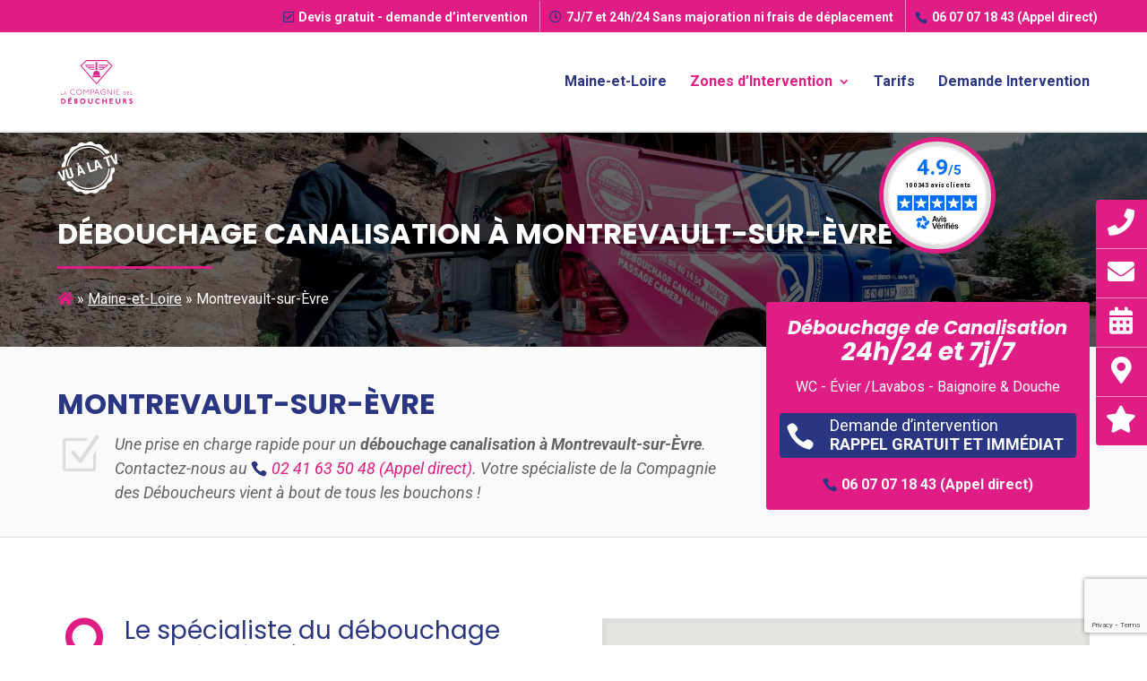

--- FILE ---
content_type: text/html; charset=utf-8
request_url: https://www.google.com/recaptcha/api2/anchor?ar=1&k=6LfqrXsbAAAAAHkyoAX9eo0nHkLf5YaeS1H31K6Y&co=aHR0cHM6Ly93d3cuY29tcGFnbmllLWRlYm91Y2hldXJzLmNvbTo0NDM.&hl=en&v=PoyoqOPhxBO7pBk68S4YbpHZ&size=invisible&anchor-ms=20000&execute-ms=30000&cb=1fiixwtfc74u
body_size: 48481
content:
<!DOCTYPE HTML><html dir="ltr" lang="en"><head><meta http-equiv="Content-Type" content="text/html; charset=UTF-8">
<meta http-equiv="X-UA-Compatible" content="IE=edge">
<title>reCAPTCHA</title>
<style type="text/css">
/* cyrillic-ext */
@font-face {
  font-family: 'Roboto';
  font-style: normal;
  font-weight: 400;
  font-stretch: 100%;
  src: url(//fonts.gstatic.com/s/roboto/v48/KFO7CnqEu92Fr1ME7kSn66aGLdTylUAMa3GUBHMdazTgWw.woff2) format('woff2');
  unicode-range: U+0460-052F, U+1C80-1C8A, U+20B4, U+2DE0-2DFF, U+A640-A69F, U+FE2E-FE2F;
}
/* cyrillic */
@font-face {
  font-family: 'Roboto';
  font-style: normal;
  font-weight: 400;
  font-stretch: 100%;
  src: url(//fonts.gstatic.com/s/roboto/v48/KFO7CnqEu92Fr1ME7kSn66aGLdTylUAMa3iUBHMdazTgWw.woff2) format('woff2');
  unicode-range: U+0301, U+0400-045F, U+0490-0491, U+04B0-04B1, U+2116;
}
/* greek-ext */
@font-face {
  font-family: 'Roboto';
  font-style: normal;
  font-weight: 400;
  font-stretch: 100%;
  src: url(//fonts.gstatic.com/s/roboto/v48/KFO7CnqEu92Fr1ME7kSn66aGLdTylUAMa3CUBHMdazTgWw.woff2) format('woff2');
  unicode-range: U+1F00-1FFF;
}
/* greek */
@font-face {
  font-family: 'Roboto';
  font-style: normal;
  font-weight: 400;
  font-stretch: 100%;
  src: url(//fonts.gstatic.com/s/roboto/v48/KFO7CnqEu92Fr1ME7kSn66aGLdTylUAMa3-UBHMdazTgWw.woff2) format('woff2');
  unicode-range: U+0370-0377, U+037A-037F, U+0384-038A, U+038C, U+038E-03A1, U+03A3-03FF;
}
/* math */
@font-face {
  font-family: 'Roboto';
  font-style: normal;
  font-weight: 400;
  font-stretch: 100%;
  src: url(//fonts.gstatic.com/s/roboto/v48/KFO7CnqEu92Fr1ME7kSn66aGLdTylUAMawCUBHMdazTgWw.woff2) format('woff2');
  unicode-range: U+0302-0303, U+0305, U+0307-0308, U+0310, U+0312, U+0315, U+031A, U+0326-0327, U+032C, U+032F-0330, U+0332-0333, U+0338, U+033A, U+0346, U+034D, U+0391-03A1, U+03A3-03A9, U+03B1-03C9, U+03D1, U+03D5-03D6, U+03F0-03F1, U+03F4-03F5, U+2016-2017, U+2034-2038, U+203C, U+2040, U+2043, U+2047, U+2050, U+2057, U+205F, U+2070-2071, U+2074-208E, U+2090-209C, U+20D0-20DC, U+20E1, U+20E5-20EF, U+2100-2112, U+2114-2115, U+2117-2121, U+2123-214F, U+2190, U+2192, U+2194-21AE, U+21B0-21E5, U+21F1-21F2, U+21F4-2211, U+2213-2214, U+2216-22FF, U+2308-230B, U+2310, U+2319, U+231C-2321, U+2336-237A, U+237C, U+2395, U+239B-23B7, U+23D0, U+23DC-23E1, U+2474-2475, U+25AF, U+25B3, U+25B7, U+25BD, U+25C1, U+25CA, U+25CC, U+25FB, U+266D-266F, U+27C0-27FF, U+2900-2AFF, U+2B0E-2B11, U+2B30-2B4C, U+2BFE, U+3030, U+FF5B, U+FF5D, U+1D400-1D7FF, U+1EE00-1EEFF;
}
/* symbols */
@font-face {
  font-family: 'Roboto';
  font-style: normal;
  font-weight: 400;
  font-stretch: 100%;
  src: url(//fonts.gstatic.com/s/roboto/v48/KFO7CnqEu92Fr1ME7kSn66aGLdTylUAMaxKUBHMdazTgWw.woff2) format('woff2');
  unicode-range: U+0001-000C, U+000E-001F, U+007F-009F, U+20DD-20E0, U+20E2-20E4, U+2150-218F, U+2190, U+2192, U+2194-2199, U+21AF, U+21E6-21F0, U+21F3, U+2218-2219, U+2299, U+22C4-22C6, U+2300-243F, U+2440-244A, U+2460-24FF, U+25A0-27BF, U+2800-28FF, U+2921-2922, U+2981, U+29BF, U+29EB, U+2B00-2BFF, U+4DC0-4DFF, U+FFF9-FFFB, U+10140-1018E, U+10190-1019C, U+101A0, U+101D0-101FD, U+102E0-102FB, U+10E60-10E7E, U+1D2C0-1D2D3, U+1D2E0-1D37F, U+1F000-1F0FF, U+1F100-1F1AD, U+1F1E6-1F1FF, U+1F30D-1F30F, U+1F315, U+1F31C, U+1F31E, U+1F320-1F32C, U+1F336, U+1F378, U+1F37D, U+1F382, U+1F393-1F39F, U+1F3A7-1F3A8, U+1F3AC-1F3AF, U+1F3C2, U+1F3C4-1F3C6, U+1F3CA-1F3CE, U+1F3D4-1F3E0, U+1F3ED, U+1F3F1-1F3F3, U+1F3F5-1F3F7, U+1F408, U+1F415, U+1F41F, U+1F426, U+1F43F, U+1F441-1F442, U+1F444, U+1F446-1F449, U+1F44C-1F44E, U+1F453, U+1F46A, U+1F47D, U+1F4A3, U+1F4B0, U+1F4B3, U+1F4B9, U+1F4BB, U+1F4BF, U+1F4C8-1F4CB, U+1F4D6, U+1F4DA, U+1F4DF, U+1F4E3-1F4E6, U+1F4EA-1F4ED, U+1F4F7, U+1F4F9-1F4FB, U+1F4FD-1F4FE, U+1F503, U+1F507-1F50B, U+1F50D, U+1F512-1F513, U+1F53E-1F54A, U+1F54F-1F5FA, U+1F610, U+1F650-1F67F, U+1F687, U+1F68D, U+1F691, U+1F694, U+1F698, U+1F6AD, U+1F6B2, U+1F6B9-1F6BA, U+1F6BC, U+1F6C6-1F6CF, U+1F6D3-1F6D7, U+1F6E0-1F6EA, U+1F6F0-1F6F3, U+1F6F7-1F6FC, U+1F700-1F7FF, U+1F800-1F80B, U+1F810-1F847, U+1F850-1F859, U+1F860-1F887, U+1F890-1F8AD, U+1F8B0-1F8BB, U+1F8C0-1F8C1, U+1F900-1F90B, U+1F93B, U+1F946, U+1F984, U+1F996, U+1F9E9, U+1FA00-1FA6F, U+1FA70-1FA7C, U+1FA80-1FA89, U+1FA8F-1FAC6, U+1FACE-1FADC, U+1FADF-1FAE9, U+1FAF0-1FAF8, U+1FB00-1FBFF;
}
/* vietnamese */
@font-face {
  font-family: 'Roboto';
  font-style: normal;
  font-weight: 400;
  font-stretch: 100%;
  src: url(//fonts.gstatic.com/s/roboto/v48/KFO7CnqEu92Fr1ME7kSn66aGLdTylUAMa3OUBHMdazTgWw.woff2) format('woff2');
  unicode-range: U+0102-0103, U+0110-0111, U+0128-0129, U+0168-0169, U+01A0-01A1, U+01AF-01B0, U+0300-0301, U+0303-0304, U+0308-0309, U+0323, U+0329, U+1EA0-1EF9, U+20AB;
}
/* latin-ext */
@font-face {
  font-family: 'Roboto';
  font-style: normal;
  font-weight: 400;
  font-stretch: 100%;
  src: url(//fonts.gstatic.com/s/roboto/v48/KFO7CnqEu92Fr1ME7kSn66aGLdTylUAMa3KUBHMdazTgWw.woff2) format('woff2');
  unicode-range: U+0100-02BA, U+02BD-02C5, U+02C7-02CC, U+02CE-02D7, U+02DD-02FF, U+0304, U+0308, U+0329, U+1D00-1DBF, U+1E00-1E9F, U+1EF2-1EFF, U+2020, U+20A0-20AB, U+20AD-20C0, U+2113, U+2C60-2C7F, U+A720-A7FF;
}
/* latin */
@font-face {
  font-family: 'Roboto';
  font-style: normal;
  font-weight: 400;
  font-stretch: 100%;
  src: url(//fonts.gstatic.com/s/roboto/v48/KFO7CnqEu92Fr1ME7kSn66aGLdTylUAMa3yUBHMdazQ.woff2) format('woff2');
  unicode-range: U+0000-00FF, U+0131, U+0152-0153, U+02BB-02BC, U+02C6, U+02DA, U+02DC, U+0304, U+0308, U+0329, U+2000-206F, U+20AC, U+2122, U+2191, U+2193, U+2212, U+2215, U+FEFF, U+FFFD;
}
/* cyrillic-ext */
@font-face {
  font-family: 'Roboto';
  font-style: normal;
  font-weight: 500;
  font-stretch: 100%;
  src: url(//fonts.gstatic.com/s/roboto/v48/KFO7CnqEu92Fr1ME7kSn66aGLdTylUAMa3GUBHMdazTgWw.woff2) format('woff2');
  unicode-range: U+0460-052F, U+1C80-1C8A, U+20B4, U+2DE0-2DFF, U+A640-A69F, U+FE2E-FE2F;
}
/* cyrillic */
@font-face {
  font-family: 'Roboto';
  font-style: normal;
  font-weight: 500;
  font-stretch: 100%;
  src: url(//fonts.gstatic.com/s/roboto/v48/KFO7CnqEu92Fr1ME7kSn66aGLdTylUAMa3iUBHMdazTgWw.woff2) format('woff2');
  unicode-range: U+0301, U+0400-045F, U+0490-0491, U+04B0-04B1, U+2116;
}
/* greek-ext */
@font-face {
  font-family: 'Roboto';
  font-style: normal;
  font-weight: 500;
  font-stretch: 100%;
  src: url(//fonts.gstatic.com/s/roboto/v48/KFO7CnqEu92Fr1ME7kSn66aGLdTylUAMa3CUBHMdazTgWw.woff2) format('woff2');
  unicode-range: U+1F00-1FFF;
}
/* greek */
@font-face {
  font-family: 'Roboto';
  font-style: normal;
  font-weight: 500;
  font-stretch: 100%;
  src: url(//fonts.gstatic.com/s/roboto/v48/KFO7CnqEu92Fr1ME7kSn66aGLdTylUAMa3-UBHMdazTgWw.woff2) format('woff2');
  unicode-range: U+0370-0377, U+037A-037F, U+0384-038A, U+038C, U+038E-03A1, U+03A3-03FF;
}
/* math */
@font-face {
  font-family: 'Roboto';
  font-style: normal;
  font-weight: 500;
  font-stretch: 100%;
  src: url(//fonts.gstatic.com/s/roboto/v48/KFO7CnqEu92Fr1ME7kSn66aGLdTylUAMawCUBHMdazTgWw.woff2) format('woff2');
  unicode-range: U+0302-0303, U+0305, U+0307-0308, U+0310, U+0312, U+0315, U+031A, U+0326-0327, U+032C, U+032F-0330, U+0332-0333, U+0338, U+033A, U+0346, U+034D, U+0391-03A1, U+03A3-03A9, U+03B1-03C9, U+03D1, U+03D5-03D6, U+03F0-03F1, U+03F4-03F5, U+2016-2017, U+2034-2038, U+203C, U+2040, U+2043, U+2047, U+2050, U+2057, U+205F, U+2070-2071, U+2074-208E, U+2090-209C, U+20D0-20DC, U+20E1, U+20E5-20EF, U+2100-2112, U+2114-2115, U+2117-2121, U+2123-214F, U+2190, U+2192, U+2194-21AE, U+21B0-21E5, U+21F1-21F2, U+21F4-2211, U+2213-2214, U+2216-22FF, U+2308-230B, U+2310, U+2319, U+231C-2321, U+2336-237A, U+237C, U+2395, U+239B-23B7, U+23D0, U+23DC-23E1, U+2474-2475, U+25AF, U+25B3, U+25B7, U+25BD, U+25C1, U+25CA, U+25CC, U+25FB, U+266D-266F, U+27C0-27FF, U+2900-2AFF, U+2B0E-2B11, U+2B30-2B4C, U+2BFE, U+3030, U+FF5B, U+FF5D, U+1D400-1D7FF, U+1EE00-1EEFF;
}
/* symbols */
@font-face {
  font-family: 'Roboto';
  font-style: normal;
  font-weight: 500;
  font-stretch: 100%;
  src: url(//fonts.gstatic.com/s/roboto/v48/KFO7CnqEu92Fr1ME7kSn66aGLdTylUAMaxKUBHMdazTgWw.woff2) format('woff2');
  unicode-range: U+0001-000C, U+000E-001F, U+007F-009F, U+20DD-20E0, U+20E2-20E4, U+2150-218F, U+2190, U+2192, U+2194-2199, U+21AF, U+21E6-21F0, U+21F3, U+2218-2219, U+2299, U+22C4-22C6, U+2300-243F, U+2440-244A, U+2460-24FF, U+25A0-27BF, U+2800-28FF, U+2921-2922, U+2981, U+29BF, U+29EB, U+2B00-2BFF, U+4DC0-4DFF, U+FFF9-FFFB, U+10140-1018E, U+10190-1019C, U+101A0, U+101D0-101FD, U+102E0-102FB, U+10E60-10E7E, U+1D2C0-1D2D3, U+1D2E0-1D37F, U+1F000-1F0FF, U+1F100-1F1AD, U+1F1E6-1F1FF, U+1F30D-1F30F, U+1F315, U+1F31C, U+1F31E, U+1F320-1F32C, U+1F336, U+1F378, U+1F37D, U+1F382, U+1F393-1F39F, U+1F3A7-1F3A8, U+1F3AC-1F3AF, U+1F3C2, U+1F3C4-1F3C6, U+1F3CA-1F3CE, U+1F3D4-1F3E0, U+1F3ED, U+1F3F1-1F3F3, U+1F3F5-1F3F7, U+1F408, U+1F415, U+1F41F, U+1F426, U+1F43F, U+1F441-1F442, U+1F444, U+1F446-1F449, U+1F44C-1F44E, U+1F453, U+1F46A, U+1F47D, U+1F4A3, U+1F4B0, U+1F4B3, U+1F4B9, U+1F4BB, U+1F4BF, U+1F4C8-1F4CB, U+1F4D6, U+1F4DA, U+1F4DF, U+1F4E3-1F4E6, U+1F4EA-1F4ED, U+1F4F7, U+1F4F9-1F4FB, U+1F4FD-1F4FE, U+1F503, U+1F507-1F50B, U+1F50D, U+1F512-1F513, U+1F53E-1F54A, U+1F54F-1F5FA, U+1F610, U+1F650-1F67F, U+1F687, U+1F68D, U+1F691, U+1F694, U+1F698, U+1F6AD, U+1F6B2, U+1F6B9-1F6BA, U+1F6BC, U+1F6C6-1F6CF, U+1F6D3-1F6D7, U+1F6E0-1F6EA, U+1F6F0-1F6F3, U+1F6F7-1F6FC, U+1F700-1F7FF, U+1F800-1F80B, U+1F810-1F847, U+1F850-1F859, U+1F860-1F887, U+1F890-1F8AD, U+1F8B0-1F8BB, U+1F8C0-1F8C1, U+1F900-1F90B, U+1F93B, U+1F946, U+1F984, U+1F996, U+1F9E9, U+1FA00-1FA6F, U+1FA70-1FA7C, U+1FA80-1FA89, U+1FA8F-1FAC6, U+1FACE-1FADC, U+1FADF-1FAE9, U+1FAF0-1FAF8, U+1FB00-1FBFF;
}
/* vietnamese */
@font-face {
  font-family: 'Roboto';
  font-style: normal;
  font-weight: 500;
  font-stretch: 100%;
  src: url(//fonts.gstatic.com/s/roboto/v48/KFO7CnqEu92Fr1ME7kSn66aGLdTylUAMa3OUBHMdazTgWw.woff2) format('woff2');
  unicode-range: U+0102-0103, U+0110-0111, U+0128-0129, U+0168-0169, U+01A0-01A1, U+01AF-01B0, U+0300-0301, U+0303-0304, U+0308-0309, U+0323, U+0329, U+1EA0-1EF9, U+20AB;
}
/* latin-ext */
@font-face {
  font-family: 'Roboto';
  font-style: normal;
  font-weight: 500;
  font-stretch: 100%;
  src: url(//fonts.gstatic.com/s/roboto/v48/KFO7CnqEu92Fr1ME7kSn66aGLdTylUAMa3KUBHMdazTgWw.woff2) format('woff2');
  unicode-range: U+0100-02BA, U+02BD-02C5, U+02C7-02CC, U+02CE-02D7, U+02DD-02FF, U+0304, U+0308, U+0329, U+1D00-1DBF, U+1E00-1E9F, U+1EF2-1EFF, U+2020, U+20A0-20AB, U+20AD-20C0, U+2113, U+2C60-2C7F, U+A720-A7FF;
}
/* latin */
@font-face {
  font-family: 'Roboto';
  font-style: normal;
  font-weight: 500;
  font-stretch: 100%;
  src: url(//fonts.gstatic.com/s/roboto/v48/KFO7CnqEu92Fr1ME7kSn66aGLdTylUAMa3yUBHMdazQ.woff2) format('woff2');
  unicode-range: U+0000-00FF, U+0131, U+0152-0153, U+02BB-02BC, U+02C6, U+02DA, U+02DC, U+0304, U+0308, U+0329, U+2000-206F, U+20AC, U+2122, U+2191, U+2193, U+2212, U+2215, U+FEFF, U+FFFD;
}
/* cyrillic-ext */
@font-face {
  font-family: 'Roboto';
  font-style: normal;
  font-weight: 900;
  font-stretch: 100%;
  src: url(//fonts.gstatic.com/s/roboto/v48/KFO7CnqEu92Fr1ME7kSn66aGLdTylUAMa3GUBHMdazTgWw.woff2) format('woff2');
  unicode-range: U+0460-052F, U+1C80-1C8A, U+20B4, U+2DE0-2DFF, U+A640-A69F, U+FE2E-FE2F;
}
/* cyrillic */
@font-face {
  font-family: 'Roboto';
  font-style: normal;
  font-weight: 900;
  font-stretch: 100%;
  src: url(//fonts.gstatic.com/s/roboto/v48/KFO7CnqEu92Fr1ME7kSn66aGLdTylUAMa3iUBHMdazTgWw.woff2) format('woff2');
  unicode-range: U+0301, U+0400-045F, U+0490-0491, U+04B0-04B1, U+2116;
}
/* greek-ext */
@font-face {
  font-family: 'Roboto';
  font-style: normal;
  font-weight: 900;
  font-stretch: 100%;
  src: url(//fonts.gstatic.com/s/roboto/v48/KFO7CnqEu92Fr1ME7kSn66aGLdTylUAMa3CUBHMdazTgWw.woff2) format('woff2');
  unicode-range: U+1F00-1FFF;
}
/* greek */
@font-face {
  font-family: 'Roboto';
  font-style: normal;
  font-weight: 900;
  font-stretch: 100%;
  src: url(//fonts.gstatic.com/s/roboto/v48/KFO7CnqEu92Fr1ME7kSn66aGLdTylUAMa3-UBHMdazTgWw.woff2) format('woff2');
  unicode-range: U+0370-0377, U+037A-037F, U+0384-038A, U+038C, U+038E-03A1, U+03A3-03FF;
}
/* math */
@font-face {
  font-family: 'Roboto';
  font-style: normal;
  font-weight: 900;
  font-stretch: 100%;
  src: url(//fonts.gstatic.com/s/roboto/v48/KFO7CnqEu92Fr1ME7kSn66aGLdTylUAMawCUBHMdazTgWw.woff2) format('woff2');
  unicode-range: U+0302-0303, U+0305, U+0307-0308, U+0310, U+0312, U+0315, U+031A, U+0326-0327, U+032C, U+032F-0330, U+0332-0333, U+0338, U+033A, U+0346, U+034D, U+0391-03A1, U+03A3-03A9, U+03B1-03C9, U+03D1, U+03D5-03D6, U+03F0-03F1, U+03F4-03F5, U+2016-2017, U+2034-2038, U+203C, U+2040, U+2043, U+2047, U+2050, U+2057, U+205F, U+2070-2071, U+2074-208E, U+2090-209C, U+20D0-20DC, U+20E1, U+20E5-20EF, U+2100-2112, U+2114-2115, U+2117-2121, U+2123-214F, U+2190, U+2192, U+2194-21AE, U+21B0-21E5, U+21F1-21F2, U+21F4-2211, U+2213-2214, U+2216-22FF, U+2308-230B, U+2310, U+2319, U+231C-2321, U+2336-237A, U+237C, U+2395, U+239B-23B7, U+23D0, U+23DC-23E1, U+2474-2475, U+25AF, U+25B3, U+25B7, U+25BD, U+25C1, U+25CA, U+25CC, U+25FB, U+266D-266F, U+27C0-27FF, U+2900-2AFF, U+2B0E-2B11, U+2B30-2B4C, U+2BFE, U+3030, U+FF5B, U+FF5D, U+1D400-1D7FF, U+1EE00-1EEFF;
}
/* symbols */
@font-face {
  font-family: 'Roboto';
  font-style: normal;
  font-weight: 900;
  font-stretch: 100%;
  src: url(//fonts.gstatic.com/s/roboto/v48/KFO7CnqEu92Fr1ME7kSn66aGLdTylUAMaxKUBHMdazTgWw.woff2) format('woff2');
  unicode-range: U+0001-000C, U+000E-001F, U+007F-009F, U+20DD-20E0, U+20E2-20E4, U+2150-218F, U+2190, U+2192, U+2194-2199, U+21AF, U+21E6-21F0, U+21F3, U+2218-2219, U+2299, U+22C4-22C6, U+2300-243F, U+2440-244A, U+2460-24FF, U+25A0-27BF, U+2800-28FF, U+2921-2922, U+2981, U+29BF, U+29EB, U+2B00-2BFF, U+4DC0-4DFF, U+FFF9-FFFB, U+10140-1018E, U+10190-1019C, U+101A0, U+101D0-101FD, U+102E0-102FB, U+10E60-10E7E, U+1D2C0-1D2D3, U+1D2E0-1D37F, U+1F000-1F0FF, U+1F100-1F1AD, U+1F1E6-1F1FF, U+1F30D-1F30F, U+1F315, U+1F31C, U+1F31E, U+1F320-1F32C, U+1F336, U+1F378, U+1F37D, U+1F382, U+1F393-1F39F, U+1F3A7-1F3A8, U+1F3AC-1F3AF, U+1F3C2, U+1F3C4-1F3C6, U+1F3CA-1F3CE, U+1F3D4-1F3E0, U+1F3ED, U+1F3F1-1F3F3, U+1F3F5-1F3F7, U+1F408, U+1F415, U+1F41F, U+1F426, U+1F43F, U+1F441-1F442, U+1F444, U+1F446-1F449, U+1F44C-1F44E, U+1F453, U+1F46A, U+1F47D, U+1F4A3, U+1F4B0, U+1F4B3, U+1F4B9, U+1F4BB, U+1F4BF, U+1F4C8-1F4CB, U+1F4D6, U+1F4DA, U+1F4DF, U+1F4E3-1F4E6, U+1F4EA-1F4ED, U+1F4F7, U+1F4F9-1F4FB, U+1F4FD-1F4FE, U+1F503, U+1F507-1F50B, U+1F50D, U+1F512-1F513, U+1F53E-1F54A, U+1F54F-1F5FA, U+1F610, U+1F650-1F67F, U+1F687, U+1F68D, U+1F691, U+1F694, U+1F698, U+1F6AD, U+1F6B2, U+1F6B9-1F6BA, U+1F6BC, U+1F6C6-1F6CF, U+1F6D3-1F6D7, U+1F6E0-1F6EA, U+1F6F0-1F6F3, U+1F6F7-1F6FC, U+1F700-1F7FF, U+1F800-1F80B, U+1F810-1F847, U+1F850-1F859, U+1F860-1F887, U+1F890-1F8AD, U+1F8B0-1F8BB, U+1F8C0-1F8C1, U+1F900-1F90B, U+1F93B, U+1F946, U+1F984, U+1F996, U+1F9E9, U+1FA00-1FA6F, U+1FA70-1FA7C, U+1FA80-1FA89, U+1FA8F-1FAC6, U+1FACE-1FADC, U+1FADF-1FAE9, U+1FAF0-1FAF8, U+1FB00-1FBFF;
}
/* vietnamese */
@font-face {
  font-family: 'Roboto';
  font-style: normal;
  font-weight: 900;
  font-stretch: 100%;
  src: url(//fonts.gstatic.com/s/roboto/v48/KFO7CnqEu92Fr1ME7kSn66aGLdTylUAMa3OUBHMdazTgWw.woff2) format('woff2');
  unicode-range: U+0102-0103, U+0110-0111, U+0128-0129, U+0168-0169, U+01A0-01A1, U+01AF-01B0, U+0300-0301, U+0303-0304, U+0308-0309, U+0323, U+0329, U+1EA0-1EF9, U+20AB;
}
/* latin-ext */
@font-face {
  font-family: 'Roboto';
  font-style: normal;
  font-weight: 900;
  font-stretch: 100%;
  src: url(//fonts.gstatic.com/s/roboto/v48/KFO7CnqEu92Fr1ME7kSn66aGLdTylUAMa3KUBHMdazTgWw.woff2) format('woff2');
  unicode-range: U+0100-02BA, U+02BD-02C5, U+02C7-02CC, U+02CE-02D7, U+02DD-02FF, U+0304, U+0308, U+0329, U+1D00-1DBF, U+1E00-1E9F, U+1EF2-1EFF, U+2020, U+20A0-20AB, U+20AD-20C0, U+2113, U+2C60-2C7F, U+A720-A7FF;
}
/* latin */
@font-face {
  font-family: 'Roboto';
  font-style: normal;
  font-weight: 900;
  font-stretch: 100%;
  src: url(//fonts.gstatic.com/s/roboto/v48/KFO7CnqEu92Fr1ME7kSn66aGLdTylUAMa3yUBHMdazQ.woff2) format('woff2');
  unicode-range: U+0000-00FF, U+0131, U+0152-0153, U+02BB-02BC, U+02C6, U+02DA, U+02DC, U+0304, U+0308, U+0329, U+2000-206F, U+20AC, U+2122, U+2191, U+2193, U+2212, U+2215, U+FEFF, U+FFFD;
}

</style>
<link rel="stylesheet" type="text/css" href="https://www.gstatic.com/recaptcha/releases/PoyoqOPhxBO7pBk68S4YbpHZ/styles__ltr.css">
<script nonce="fcxXpbwD4Df0TJ_8g3mcGw" type="text/javascript">window['__recaptcha_api'] = 'https://www.google.com/recaptcha/api2/';</script>
<script type="text/javascript" src="https://www.gstatic.com/recaptcha/releases/PoyoqOPhxBO7pBk68S4YbpHZ/recaptcha__en.js" nonce="fcxXpbwD4Df0TJ_8g3mcGw">
      
    </script></head>
<body><div id="rc-anchor-alert" class="rc-anchor-alert"></div>
<input type="hidden" id="recaptcha-token" value="[base64]">
<script type="text/javascript" nonce="fcxXpbwD4Df0TJ_8g3mcGw">
      recaptcha.anchor.Main.init("[\x22ainput\x22,[\x22bgdata\x22,\x22\x22,\[base64]/[base64]/UltIKytdPWE6KGE8MjA0OD9SW0grK109YT4+NnwxOTI6KChhJjY0NTEyKT09NTUyOTYmJnErMTxoLmxlbmd0aCYmKGguY2hhckNvZGVBdChxKzEpJjY0NTEyKT09NTYzMjA/[base64]/MjU1OlI/[base64]/[base64]/[base64]/[base64]/[base64]/[base64]/[base64]/[base64]/[base64]/[base64]\x22,\[base64]\\u003d\\u003d\x22,\x22wq8iWcKIP3oJw4nDkmnDsMO7wp1mKsOcwpPCgmkCw6ZoTsOxJBzCgFXDlmUVZT3CpMOAw7PDqy4ca0cQIcKHwrE7wqtMw57DknU7FDvCkhHDj8KqWyLDosOXwqYkw54PwpY+wrlSQMKVZ0ZDfMOFwqrCrWQ/w7HDsMOmwrN+bcKZAcOjw5oBwoXCtBXCkcKLw7fCn8OQwrJrw4HDp8Kffwdew6DCu8KDw5gSa8OMRwAdw5opSWrDkMOCw6hdQsOqeCdPw7fCqFl8cFxQGMOdwpzDv0VOw5s/Y8K9L8ORwo3DjUvCtjDClMOdVMO1QAnCk8Kqwr3Cq0kSwoJqw5EBJsKWwosgWh/CuVYschdSQMKnwoHCtSlVeEQfwpbCq8KQXcOtwoDDvXHDtHzCtMOEwq4qWTtSw604GsKaMcOCw57DjUgqccKXwqdXYcOqwoXDvh/DkVnCm1Q8ScOuw4MLwqlHwrJFSkfCusOkfGchK8KfTG4VwpoTGk/CtcKywr8vU8OTwpAbwpXDmcK4w7wnw6PCpw3Cm8OrwrMew5zDisKcwq9CwqEvesKQIcKXMy5LwrPDj8Ozw6TDo2vDpgAhwqzDvHk0EsOgHk4Ow7sfwpFtEwzDqkpww7JSwp7CisKNwpbCo3d2M8KBw7HCvMKMGMOaLcO5w5oGwqbCrMOoTcOVbcOLQMKGfg/CjwlEw4fDvMKyw7bDphDCncOww61vEnzDnFlvw69ydkfCiQPDp8OmVFJIS8KHEMK+wo/[base64]/Cp23Ci0XDnMOUJcKRw7LDoAnDusKASCzDrQR+w4UpWcKswo7DtcOZA8OVwqHCuMK3MXvCnmnCtAPCpHvDii0ww5A5bcOgSMKow5o+ccK/wqPCucKuw5MFEVzDmsOZBkJMKcOJa8OcRjvCiU/CssOJw746J17CkDFawpYUMcOXaE9EwrvCscODFcKDwqTCmQ5jF8KmZE0Fe8K9diDDjsKqU2rDmsKDwrtdZsK7w5TDpcO5A2kXbTHDrUk7QcKfcDrCqsOtwqPChsOGK8Ozw6xFVcK4b8KzVms+KB/DsCNpw5gGw4fDocOKCcOyQ8OzWVBcQhbCgzANwpDCr0LDtiRZDB4Xw6NQRsKRw6Rxf1vCrsOwa8KCfcO1KMOSSlx+TijDl2/Dl8OgUMKqQcOEw6nDrDLDjcKiTgY9Im3DmMKAUwYoCDQgBcK5w6/[base64]/GcK3TVkFK3JEXMOLc8KHMMOaaBPCgyrDi8OPw4l9QQLDp8Ogw7vCqQ5UZsKSwo9mw5p9w4UBwpXCulMzaSPDuHHDq8Ojb8Obw5xJw5bDucOrw4/[base64]/w4zDn37CvcKOJ8K0wr3Ck8KxcyXDrsOgwoHClhXCq0oTw4vDgyQBw4MVej/CksKCwpjDg1TDkGTCncKSwppGw6IVw5tEwpkdw5nDvx02SsOlX8Orw4bChiYsw79ZwrF4NsO7wofDjRfCp8KHR8OfIsKpw4bDsFvDllJawrPClMOKw7kswqRsw67Ct8OScVzDo0tSPHfCtC7DnjfCtD1ALx/CuMKHCxJ2w5XCpkDDpMOJX8KxF1lyfcODYMKTw5vCplLCpsKfE8ORw4vCpsKOw4pwKkHCpsKEw7FKw6LCncOYCMObSsKVwpfCicOTwpIuOcOpR8KZXcOowokww7lUbmh1fxfCocKeJWrDiMOJw7hiw4fDlcO0ZELDqHtiwpHCkCwENHY5JMKNasK7aEl6w4/Dg1Zvw5jCogBWAsKTRTbDosOPwqAdwqp5wr0Aw6vCtcKnwq3DiV/[base64]/[base64]/DjMKoJWt6A8KmU8OWT8ORw5NLw6zDusK/Y8K/[base64]/[base64]/ZMOow7cvw5DCksOEw5/DgsO3FsOLwpN+w4jClg/[base64]/[base64]/[base64]/Dlg4mRi3CvMOUwrzCgcKtRH3Cg8OpdwQYHVwZwojCg8KsecOyFzLCssK3ACtiBxcPwrpKesKew4TDgsObwr9XBsOOPEU+wqzCqXl3dcK/[base64]/w5vDlMOew69NBBxBwr/Cu8O4w7FPL8Krw4LDp8KBJcKHw7PCucK2woHCmWccNsK0wrRfw5hoYcKWwq3ChsOVOjzCicOYD3nCpcKsHhLCoMK8wrfCji/DowXCgsOiwq9gwrjCucOaJ33DkR7CvVbDgsOzwq/DsRnDomEmw44/LMOSdMOQw4rCpjPDijTDgx7CiRp1DAYUwplcw5jDhi1vHcOMDcO+wpJFdx4kwos2UFPDrjTDusO/w57DqsKfwoIAwp9uwo5xY8OHwrN1wqHDscKNw7wCw7XCucK6V8O4a8OAB8OqKWs+wrIaw6NAPcOYwqZ6XQfDm8KNP8KRVwPChcOhwpTDmyDCqsKVw7cSwokxwpMow5/CmCw6JMKXemVkJsKQw4puEjYzw4DCnh3Cj2ZtwqPDlRTDkUrCtBB+w5o5w7/Dn0FodWjDnHzDgsKVw5dcwqBYRsK8wpfDgnHDmsKIw51ew5nDkcOWw4PCnSHDkMK4w74Be8K0bSjCq8O0w4Z/MWR8w54fXcOxw53CvkLDjsOBw73CoS/[base64]/CqcK6IcK6BXQoacOqwrI/w6NaM8OCXnsowpPCsEA1IcKdfUjCkG7DkcKcw7vCsWlZbsKxRMKlKCXDrMOgFBbCn8OrX3DCj8K5S0XDk8KCYSfCoQ7DvyrCog/Du1vDhxMIwrDCksOPSsKHw7oRwpZNwr7CrMKoKSoKCmlRw4DDjMKmw69fwqrCnz7Cjjw0DUbCvMKxdTLDlsKVDhzDq8K3QQvDtxXDtMOGDQbClh/DmsKiwolpLMOFBV9/w5RNwo/DnsKAw4x0AzM2w73Dg8KDIsOKwo3DocO3w6UkwqEUMRIdLAfCnsKVVWHDp8O/[base64]/wqN8woDDsMKYw7IUV8OJwqfDuTEAYcK8MMO9CgMNw6UGbj7Dh8KWQsKWw7E3bsKJR1vDp1bCp8KaworCmsKzwpNLf8Oxd8KWw5PDvMKYw6M9w5XDuirDtsKSwosvET1zNE0Bwo3CjsOaTsOcZ8OyGRTDnH/Co8Kmw4kVwo4FAcOqCjhgw7zCqcKWQ24YSiLChcOJM3XDn0JhPMOwWMKtIAUFwqbDisOEwqvDhisAHsOcw6XCjsKOw483w4lnw70vw6LDi8OscMK/[base64]/DnQx2w5JfwpUSC8KSDQ3ClMKlw5vCj2fDgcOTwpvCjsODSBEyw77Cu8KVwrLDiklww45mXsKKw40GJMOYwqhwwqdYV05BfVzDm2BZfmlHw6Jmw6/Dt8KvwpTChwBBwoxEw6QTJEgLwo3DjsOHZsOQX8KpV8KFXFU1wo9Tw7vDmGHDsynDrWojPsK0wqBxEcOMwqtzw77DmE/[base64]/DtWMiwpjDpEjCpMOFWlzDi8KnVsOJX8KdwqjDhcKoeHwGw7bDkBdTOcKawrcFQGfDiAoVw40SGERtwqfCi01Hw7TDh8OuUsOywrjCmgbDi0APw6bDgyN0LRheGF7Djh96CMOLTV/DmMO4woFVYiEywp4Gwqc2A1vCrMKvb3pQN2Agwo/Cq8OcDTLCsFfDkmsGaMKXUMKvwrMxwrjCvMO/w7LCmsO9w69rHcK4wpVTNMKkw7fCsR/[base64]/[base64]/[base64]/wpBJCMK+PsKqDsKBQMOJQDPDmsOWwo08FRDDrSd9w7PCkSJzw5xtXVNgw5gWw51Jw5DCn8OYYsKwdjMJw649N8KqwpzCuMOia2HCkWQew6Biw6zDvsOFO33Dj8O4U3nDjcKswrDCjMOnw6fClcKpD8OKAHXDusK/L8OkwqUWRhHDl8ONwokCRMKzworDuUBUZsKkIcOjwprCpMKOTCrCh8KpQcKUw7PCgVfCmCPDk8KNMRwLw7jDhsO7WX4mw4Exw7IFOsKUw7FADMKRw4DDnR/CrSYFM8K8w6TChR1Bw43CoAFdw51Tw60yw6t+I3rDkhfCsX/DgMOFT8KqFcO4w6vDj8KpwpcYwqLDg8KbK8O8w6hYw4NSQzk7IR4mwrHCo8KCDiHDkMKAS8KEEcKAQV/ClMOtwpDDi2M2MQHDlsKVecOwwoclBhLDpVglwrHCpjjDvH/DsMKJasOGdQHDkHnDpE7DksOdw4TDssOswqrDq3oSwqrDssOGEMOAw5wKeMKnT8Oow5A5LsOOwr94J8Ofw7vCvW5XPADDq8K1XRdDwrByw77CvMOmJsKQwrlBwrLClsOgDj0pTcKAFcODwoTCsW/Ch8KEw6zDosOAOsOWwoTDv8K2DhnCksK6EsOUwo4gDlclMsOfw55WecO+woHCkyrDkMKMairDlzbDjsKeFcKmw7zDv8Oxw644w5ddw7Ygw7cnwqDDr2Rgw4rDgsO7T2taw4g3wrBQw4wuwpIBLsKMwoPClSx1I8KJOsO1w4/[base64]/CpHdJKcKiXDXDrsKQw5TDpcODWRh7GsKAdV7Cjgwuw6LChMKNK8Ogw6TDrwDCmC/Dr3LDtyTCnsOUw4bDkcKlw68WwqbDtm/DiMKBEQBtw585wonDoMOAwpXCg8OAwqV3wp/DvMKDN07Ct2nCjg5+L8KqdMOiN1pgG1HDnUwnw5kzwr/Dn20MwosCwotfBQ/[base64]/Di8Oiwpt/HFXCmhbChsKuDyBAE8OFR8Kyw5HDrMKQIE8FwqE3w5TCmsOnLMKwUMKJw7IlWifCr2wyNsO8wpIJw5nDr8KwRMKWw7/[base64]/[base64]/CvTBvwrNPwp3DlkzDocOewoQAZ8OnKBLCmUcydE7DgMOXGcKvw4FRT0rCjUQ2R8OAw6zCjMKWw7HDrsK3wqPCtsO/[base64]/[base64]/Cl8OFw5LCthkswrPCi8Ouw5tlF8KZw5J6w7fDjnvCmcKgwqLCpHwXw5sHwr7CsCTDssKlwol7eMOywo3Dq8OibjLCqDxCwpLCmEVHacOiwqwESmXClsKRfkrCpMO7WsK5CsOQAMKSIW7Ch8OHwqDCjsKqw7DCjgJnwrNNw71OwpUVYMKiwpMsIkHCoMOdfm/CjhggASxmVSzDnsOYw5zCnsOQwqrCs0jDuSt/[base64]/DhsKgT8K+wp3DqsKgwozDqsO2wp/Dj8KBwrbCiFLDvDHCscOWwqNEYcO9wpwMbWHDizBeIwvCocKcYcKUWsKUw4/DkQVaJcKQLGvCisKfXMOgw7FYwo1kwrJAP8KGwrVWdsOJWwViwptow5bDsRfDvkcuD3nDj2XDvxZww5MJw6PCp1YRw6/Dq8O4wq0vK27DpS/Dj8OUNj3DtsO0wq4fH8Ogwp7DjBxtw6s0wpPDkMOTw5wiw4JNKFvCkGsrw6tYw6nDtsODOT7Cn08fZU/CocK3wrEUw5XCpFzDhMOFw7vCrcK/B2VswrVkwqB9BsOCQsOtw5fCoMOSw6bCuMOGw5BbUl7Cp1FyBlYZw6lGLsK0w4F1wpNcw5nDg8KWbMOhLATCnGbDph3Co8O7SWYRwpTCiMO3UwLDkAEQwozCmsKPw5LDjm87wpY5JG7CgcOrwrt5wqFUwqY1wrfCjxvDq8OTXgzDg3gKLDHDisKowqnCiMKeYA9/w57Cs8OswoNnwoszw6FXJhfDlkzCnMKswoPDl8KDw74MwqvCuGfCg1Ncw5nCnsOSZ3djw4JCw5nCkGFVeMOre8OcesOSZsOVwr3Dj17Dp8Obw7zDvQsVNsKkLMOOGm/[base64]/DgGzDnxDCs2Mjw6vCu2QQGcKtdHfDoMOyG8OAw5PCtzEaecKjJwTCjzjCuA0Ww6Bpw7zCgw7DtGnDr3PCrkImTMOAbMKjDMOsV1bDnsOwwpBHwojCjsOEwonChMOYwq3CrsOTwoDDhsKow44oVXNYFUPCnsKWSThqwrVjw5MwwpPDhTLCrcOcLHHCgQTCgk/CslN/TgnDhwlNVDkBwpcLw6c5OwPDgsK3w5TDvMK5TQlQw6wBMsKywoJOwrxgUsO9w6vCmAFnw4VJwoDCoS5Dw4wswqvDgTDCjE7CqMO/wrvChsKvEMKswozDvkkmw7MQwqJiwrthTMO3w6MTJGBzEwfDoWvClcOxw6DDgDrDrcKOPgTDnsKnwo7CssOpwoHCjcKjwoZlw58pwrhVQT1Rw5EtwrcAwr/DmXbChVV3DG9cwqHDkA9Tw6nDhcO+w4rDmTIyM8Kcw7IOw7bCkcOJZ8OHP1bCkDrCmljCtSYxw4JowpTDjxd2ScOSccKkVMKaw5JVJj9GCwHDucONQWcjwqHCpELCtDvDgMOTXcOHwqs2wohpwoc8w7jCpS3CgyNwdEUQYifDgjTDrgzDlQFGJ8O5wrZNw6/[base64]/[base64]/[base64]/DmcOEQcKmWsKYUcODGsKBN8OSw7fCoF3DqsKUw47ClErCs1PCmwzDhQDDpcONw5R6OsOkbcOAAsKPwpFhw4cbwooRw6tpw5gbwrU0Hnt/D8KfwoYew5/CqAcBHTFfw4rCp1h+wrU7w5RNwo3ClcOXw6/DjyB9w7oWHMKoMMOWasKsJMKMUFnCgy4WayZ8wqLCvsKtU8OILgXDp8KtWsOew4J+wp/[base64]/wpsrJsK1GcKKHcOAw5UqVm/[base64]/[base64]/CrnUPw5zCm8KHwrPCnMOswr/CrwgSwoBqw6rDicOqworCk2fCssODw5NqDCE6MkXCtXdvbE7Dhl3DkVB1bsKdwrfDnH/CgUVnA8Kcw4FUDMKoND/CmMK3wo5yKcOSBA/CnsO7wqnCnMOjwo3CiwTCp1AZTAQpw6fDs8OrGsKNT39TNMOUw6l/w4HCuMOpwoXDgsKdwq3DgsK9D1/[base64]/[base64]/[base64]/[base64]/Dh20vXlciw6Mew6IhCsKQHsKEcWbCssKdWsOLG8OtZ0/DhXVNKxkpwpF8wqsrH3IMHAQ2w4vCtMKGNcOrw4XDoMOzb8O4worCjW8HYMKUw6cRwq9aNUHDrXjDlMKBwqbDlMOxwpXDtUgPw47Dn3gqw70/eThzbsKrKMKSGMOLw57ClMOxwrXCgcKXI0Iww69lNsOywqTCk38mdsOrcMORecOQwrrCpsOrw5fDsE84Z8OjNsOhbHQQwoDCscOCdsKtesKOPjY+w7fDqQsHLCAJwprCoQzDqMKOw4bDsWDCmMOvej7CgsKIT8KYwr/CsQs+RcK/BcOnVMKHCsO7w4jClnHCqMKufSYVwpA9WMOsFSlAD8O3HMOFwq7DjcK4w4vCksOAA8KeUThGw6DCkcKnw5g/wqrCpnfCn8OWwoTCqVTCtAnDkA8zw6/[base64]/CjT/CgsK2YXZEBMKbworDmCJTwp9mesKNBsOybDLCmmF9L1XDqG5hw486TcK+C8KLw4PDt3TCkw7DicKrM8OXwoPCp23CilrCqAnCgRVYAsK2wq/CmiUpwpRtw4bCt39wA1I0Og8jwojDv3zDp8ORTxzCl8OAXwVewrc8w6lSw5lhwq/DjkIIw5rDoj/[base64]/[base64]/Dg8Ohw7dPLigKw5hGw6TCiMK9csKSwpJxb8Kqw7dKJcKYw45KKxPClWTCvDzCvsK9ScO7w5DDiSl1w6Mpwo4Dwr9Nwq4fw6B2w6YQwq7Dt0PCvCjCkkPDnXxEw4hPV8KRw4FZMCYZLBcMw5d4wpERwrDDj0VBaMOkKMK0W8OBw63DmmNxJ8Ozwr/CocOmw4TCjcK7w7bDt2MCwp4/DzjChMKVw7dcEMK+Q0lawqYhYMOZwpDClGMuwqvCvDvDhcO0w7cLMBPDhsKZwokVXjvDtsOuH8KObMOvw50Ww4cZMwnDl8OLfcO2fMO7b1DDi2lrw6jCk8OeTHPCr13DkTJnwqTDhzc9BsK7YMOowrnCkgUnwp3DkVjDhkLCoH/DlXfCvHLDo8Kywo8tc8KVeHXDnCbCvcOtdcOdSmDDn3/ComfDkz7CmMOHCQxxwrp1w7nDucKBw4TDgWTCu8ORw53CjMK6WyPCuGjDh8OMOcK2W8ONX8OsUMKVw6vCs8O9w41Hdk/CqnjChMOpQMORwq3CosO3RkMNG8K/w654flkkwqdlBAvCt8OUP8KNwqUabsKtw4Apw4jDjsK6w5zDiMOPwpTCrsKWbGzCrSY9wobDoh7CuVfCqcKQIMOuw7ReLsO1w49YVsOvw69sWlgkw5Bvwo/[base64]/CrEPDn2Rdwp5lFHwNaEELwq42wq7Dok16HMKjw5RUfcKSw4zChsKlwqLDrBEQwqkrw6s9w65sSCLDnioeOMKvwpLDgS3DkBp/FUrCo8O/ScO4w67Dq03Cg3hkw4MVwqPCtDfDkzDChMKcPsO5wpQVDmvCicOgMcKmdsOMfcOAScOQDcKBwr7Cs0lJwpBjXGV4wpdRwrtBBHkZWcKUC8K2wo/DuMKMJ3zCihpxJCDClR7CnX7CgMKmc8K1anzDn0RtZ8KEw5PDrcKBw7oOeHBPwrMkUwrChlhpwr5/w510wr/CrlXDu8OMwp/[base64]/ClvClV7ChWbDqkx+wrjDhcOBfMOww4zDscK+w6/Cmmgxw5zCqwbDvSjDhS1Vw5Q/w5TDjMOcwq/[base64]/DpcOzIcOJKA4xN8KUwqzDrcKzwrbCglbDq8KTMcKpw7/DvMKZfMKMX8KKw7hNH0MWw4rCvH3DvcOGT2LDk03Ck0oww5jDph13PcKjwrDCvmbCrzI6w5wNwovCqFfCnzbDlV/DosK8I8Ofw7Z3WsOQPVDDusOUw6HDlElVGcOkwp/CuFDCmDcbHMK0bW/[base64]/DhX/CgzYoOiBAU8OAw5bCq0dkw4x3AlUIwoh6RGvCvhPDncOgelhQTsOlXsOHwoM/w7XCv8KARU5fw67CqX5Jwo0hCMObeBIddC4MQ8Kyw6fCi8Olw4DCusOBw4kfwrR7Ul/DlMKeb1fCsxNCw7tHKMKAwrrCs8Kfw4fDgsOUw68uwp87w7XCm8OGJcKFw4XDkA1hF3bCosOiw6JKw7sAw5AmwoHCvh44YBIeC3xmGcOlF8ObCMK/wrvCj8KYccODw5dEw5diw70tLSTCtQsGQgTCizLCnsKMw73CkHFidMOCw4rDi8K5RMOvw5bChE5Hw7DCnV1Zw4x/GsKoCkDCtWhIW8KmEcKsHsKWw51uwpkjXMOJw43CksO4aXbDiMOOw5jCtcKew5tmwrAreW0bw7XCuXw0OsKVZsKQZMOfw4wlfRTCsmZ7P2dxwoDCqcKjw7dNYMK6MCFsIQQeacO5CgMhOcO4dsOWP1Ena8Kew7HCs8OywrjCucKKVhfDrcKAwr/CmCxDw5FZwobClQDDimLDrsOFw4vCpnssfmsVwrcQIQzDjFzCsElECnxlScK0WMOhwqPCu2EeFz7ChMOuw6jDgS/DsMKdw5/[base64]/w69VJSgIw7nCsMOpDMOSw5ocwo3DjybCgz7CkMOdw4XDm8O2asKawrIUwrfDq8OwwpVNwoDDpivCvx3DrGg0wrHCjmzCugViScOwYcO4w58Pw7LDtsO2HsKkFwIueMOGwrnDvcOPw5HCrcK/w7DCrsOEAMKsdxLCn0jCkcOTwrHCiMO1w4vCgcKwDMO8w6YUUGV3IF7Dq8OyEsOPwrJSw78Kw6PDhcKXw6gIwr3DiMKVSsO3w5Vuw6skHsOcVVrCh1TCg2NjwrvCucO9PArCj001I3bCvcK6TMOJwot0wrXDu8OVCg9PBcOtJFNEZMOJeV/DhANDw4/Ct2lGwpLCvhvCqSI5wqIDwqfDlcO1wovCiiELWcOtUcK4RSJ/XBfDvw/ChsKtwpfDkClxwpbDp8OpG8OFFcOWQMOZwpnDhWXDssKbw7BHw7lFwq/Ctg3ChDUaL8OOw4DDosKTwos/OcOhwrbCqMK3Pw3DrEbDvj7DtAwWbnHDrcO9wqNtJG7CkF1WDn4nw5VNwq/Cpw5QTMOtw75ZW8K8YmYbw7wsSsKyw6MGwqgMPmBIT8OywrhhYUDDtMKeVMKaw7sQDsOiwpo9LmrDiUTCuTLDmDHDt2prw70pbsO3wpcDw4MyNRjCusO9MsK4w6bDukjDlAtcw7DCtG/DpmDCu8O6w7LDsysac2/DmcOpwr0uwrtfUcK+PRvDocKwwoDDpEAVImTChsODw5ZuT1rCt8K4w719w5bDj8O4RFB/bcKsw4tHwprDt8OYd8Kiw7fClsKhw48Cdnl0w5jCswLChMOcwo7CncK5csO6wqrCvj1aw6fCsnQwwrfCiXgNwrcHw4fDsnE4w7Ubw5nCgMOOVQnCtGLDnAvDtRgKw6/CiVDDnkHCtnTCqcKqwpbCk3pOYcOmwoLDhQpOwoXDiADChwLDtcK3bMKOYH/Cr8OKw6XDtFDDhBM3w4EZwrjDtMKsD8KBWcOcfsOBwrFVw4xrwoEKwpkww4fCj1rDncK4wozDisK+w5/DucOSw51VAg3Dg3htw5IrKsKcwph9SsO3SGRRw707wpltw6PDrUvDhgfDpl3Dpk00VRg3G8KZfwzCv8OhwqZaAMOvBsOQw7TCv2fCl8OyD8Oxw5A9wpVhOBkjwpJQw69rYsOsRsKyC3pbwr/[base64]/[base64]/CtQsTwqTDo8OqTMOywplML8O1wqJARMOow5cQM8KfI8OtaBVXwq/DoX3DpMO0fsOwwr7DpsOLw5tJw5PCpnnCo8OTw7LCnETDksOxwqstw6jCkgxVw4xOHT7Dk8KVwqTDpQMJfsOCYsOyMT5YDFnDqcK1w5jCm8K+wpRwwpLDh8O2eCFywoDCrGTDhsKuwrIkDcKOw5HDqsKZCRnDqsOAaS/CmjcFw7jDuXIiw6pywogGw48+wprDhcOTCcKQw6ZccQkvXsOvwp1DwrERIApCHhTDoVPCqjJvw7zDgXhLOXszw7xlw5bCosK/IMONw7HDv8OuLcODG8Ocwooqw5TCimdawqB/w6xiA8OLw4nChsO+YkfCuMOAwqx3B8OTwqLCosKOD8OswopkWhjDlUsMw5bClh3DjcOjZcKZGUEkw6nClHxgwo9HE8K+b2jDp8K/[base64]/CjFRGcDrCvMOUMzIbw6x2aFLCpcKpwqrCujjDncK6woBPw7bDiMO7F8Kvw4krw4/[base64]/Dv2Mfw7bChxzDuUYPwqZeQwNqexx/w4cMRjdqw7LDoTNPM8O2UsK7ByNiKjrDhcKJwqdRwrHDrmEmwo3CgwRQMsK0ZsK/N1DCl0vDlcKvHcOBwpXDkMOAJ8KIScK3cTk9w7c2wpLCljwLWcOuwqk+wqjChcKQQSbClcOawoRJKmLCggV8woDDpHnCicOSNcOicsOpSMOmBBfDk2cDGcKlRMOewqzDn2RdM8OPwpBvBSTCncOTworDt8OvF1Zmwq/CtQzDoAURwpV3w69mw6zCuSUEw5omwoJxw7rCnMKkw4BfRAh7Y1EwDyfCsm7CiMKHwp1bw58WEMOOwrA8ThRhwoIcw4rDpMO1woFgAWzCv8KdDsOLTsK5w6DCg8OSCETDsX80GcKYRsOhwqLCo3UEcTlgN8ObXsK/K8KZwp1Owo/CrMKLIwjDg8KNw4Fpwr0Iw6jCqFMLw7kxSQIUw7rCs0U1D2QBw6PDs34QIWfCrcO/VT7DqsO2w4o4w7dNWMOZLDNLTsOqH0VTw4d/w74Cwr/Dl8OOwqYGbHoCwq54acOTwp/Cnz5NXAAKw4QOEDDCmMKEwoRYwoBZworDmsK0w6FswoxlwrrDu8Oew5rCt0XCocKudS83OWZtw4x8woZwe8Ovw7zDlH0gIgrDvsKtwptFw7YMMsK3wqFPUHPDhSZZwphxwqnCnTfChjo3w4XDp2zCsiLCu8Oww40/cy0Tw7RFFcKCZcKjw6XCpB3Cpi3DjGzDicO6wo/CgsKSJ8KzVsOow6R9w44TTHQUfsOMDsOJw4s7UnhZGg4MdcKtNVd6fg3Dm8OTwogjwpEPPRfDusOkS8OYEMO7w7vDqsKUMRdpw67Cl1dYwoofHsKHUMOzwqTCpmbDr8ORRsKkwrNuVAfDs8Oqw41Nw6oYw43CssOUFMK3QG9/GMKnw4/CkMO5wrcAVsOHw7rCs8KHAF5bQcKow7o9wpA/[base64]/[base64]/D8OTwp4QwqQGZH3Dt8OqYhx6d8KawqbCokV6wqxtIkcRfhfCinjChsKJw4jDicOSDTnClsKrw4zDocK/[base64]/CjsKiJMKpw7nCjlFcw7pww6M/JcKZEcODwrszZMKQwoIhw4hFQMOLw5ciO2/[base64]/Cg8KoPsOfcC8cMMOEfcOzO17Dsi5jwq0fwqcPYsO4w6jCscKcwoTCp8Ohw7Qhwph7w7/CoT/ClcOZwrrChBnCssOOwpwOd8KFPz/Ck8OzIsKoKcKowrLCuHTCgMOhcsKsKW0Hw4nCrsK9w74dHsKQw7fCpzLDmMKRGsKHw4Qvw6jCrsO0w7/CkzckwpcEw7DDkcK5GMKKw4PDvMK4cMOhawRVw70awol7wrDDvgLCg8OEcwscw6DDtsKOdChIw77DlcOHwoM8wpXDgcKFw5rDhVs5RlbCnFRTwq/DjMKnQwPCj8KNU8KNIsKlwqzDgw80w6vCk3d1I2/[base64]/Dswhnw6XDgsKcQMKew6TDgg7DisOSw7dgQcOmwpnDgcOPTx4+U8OQw7/DrXEoSWJUwo/DrsOUwpZLTx3CmcOsw6zDosKMw7DCtGsGw65/wq7DoRLDlMOIbnRXDn4cw41oVMKdw7NcU1zDrcKywofDsHYLOMK1YsKvw50kw6pLLcKLC27DtiodXcOGw5IPwpc5H2Y9wptPZE/CsW/DgsKmw6cQIcO8URrDvsOGw63ClT3Cm8OIwoXCn8KgTcOTGWnCk8O8w7DDhhZaRWHDnDPDnzXCpcOlRUd5AsKPJMKTHkgKOm0CwqVNRx/CpWssHHUHfMOWBiPDisOww5vDpncSCsOpFBTCiTDCg8KUCTQCwoUwJiLCvUQtwqjCjxrDiMOTazXClMKew7cgEMOZPcOQWjDCtmwGwqjDlDnCmMOiwq7DpMKqZ19tw4IOw6spGsOBPsO4wovDuX11w7zDqjdjw7XDsX/Ci14IwoEfPcO5ccKSwrIWIjnDkCkUEMKjXmzCvMKzwpFzwq5xwq8Qwq7DpsOKw6/CuQDChix/NMKDbl5kOFfDrT0IwqbCqyzCvcOVDBgkw7YwJVoBw4TCjcOmA3vCklNzasOuNsKfD8KvbsO3wqx3wrrCpQI2JE/[base64]/DosOnc8KXT8KEwpIgw4Yfw6FCwqrDokDDk3VJbMOUw5Ulw5cXLwlNw4Yhw7bDqcK8w4jCgEc/M8Ofw4HCkWsQwo/Dg8ORCMOhREXCuXLDtyTCpsOXdU/Do8O6J8O0w6p+fhUaewnDkMOlRQHDlEUgMTRBAF3Cr2rDncKOHcO4FcKoVWTCo2zCjj3Cs1pBwrwra8OjbsOuwp/CiWQFUFnCgcKsDytAw4hRwqcnwqhgQTU3wosmP1PCpyjCqWBSwpnCpsKtw4ZHw6DCs8Ofam8/XsKed8OewpxtUMOqw791CFkYw7PCgwoUYcObH8KXJcOKwp0mZsKtw4zChQkMATtfBcOZOMKNwqIVL2nCqw8sI8K+wpjDiATCiAp/wonCiFvCtMKaw4DDvDwLAXYEHMO0woszNcOXwrXDn8K6w4TDiT8mwo1AU1x1EMO8w5TCsVNuVsKWwoXCp0VMDGbCqhAacsO4CcKhdB7Dh8OTVMKSwos+wrTDiDXDsS1WIlpJAFHDkMOdCWfDtMKhPMKxLlhFMcK/w6tuRsK0w4hGw7/CuwbCjMKRZU3CoQTDrXrDusKww79TTMKJw7DCtcO/[base64]/CjcOKJcKVaMKxNUXDr3PCpsK/wrTDlcK8ZSLCrcOqa8KawojDtmHDkcK6QsKWJkB9YigQJcKlw7bCkX3CpsOGDMOQw57Crh/[base64]/[base64]/w5B1MUBCb8KowqfDuX/DrDzCjGrCicKmw7Rqwo53w53DtHhkU0Z/w6UVaxPCrR49VQbChhzCjWpNWz8LHHPCtMO4P8OjdcOmw4LCuhvDhsKBQcOLw6JPYMONQVbCjMK7NXlnLMOEDGnDocO4Wx7CtMK7w67Dg8O+AcK8bcOcewI7OBHCisKyNBfDncKvw4vCi8KrRn/[base64]/[base64]/Di8OQwpvChsKtMMOGbhbCsgtYwrjCl8OnNMKsw457wodcY8OGw5J6XH/CsMOtwo1OTMKGTTHCrcOTXHwse0g0QXrCiUZ8MBjDvMKfFX5ybcOZCsKVw7/[base64]/DlkYiw7XClcKkdnsWLEbCk8KPVsOnwonDlcKyPsKfw4EIb8OrYBbDqnfDt8KZbMOUw4DDhsKow49rBgktw6ZcUQjDjcO5w412IDTDjAnDq8O+wqRkRRc0w4jCuF4BwoEkPijDgcOFw6XCr0BWw4VBwqnCumfDiSQ5w7TDih/Dh8KEw54+TMO0wo3DvWfCkkPDucKjwpgEf107w70twrE1W8K7AcKTwpDCtwDCk0vDgMKDVgZwbcKhwobCj8OUwofDmcKOCjJHRiXDrQvCt8K+T1scc8OrW8OWw5/DosO+PcKfwqwnc8KOwoVvFcONw7XDp1x6w7fDksKDVsKvw6Njw5Nxw73ChsKSUcKfwpIdw5XDjMOdVHTDjm4vw7jCu8OOGXzCgA7CjsK4aMOWFBTDisKAQ8OPIC9Nwp4YCMO6bXVnw5oiWyU\\u003d\x22],null,[\x22conf\x22,null,\x226LfqrXsbAAAAAHkyoAX9eo0nHkLf5YaeS1H31K6Y\x22,0,null,null,null,1,[21,125,63,73,95,87,41,43,42,83,102,105,109,121],[1017145,710],0,null,null,null,null,0,null,0,null,700,1,null,0,\[base64]/76lBhnEnQkZnOKMAhk\\u003d\x22,0,0,null,null,1,null,0,0,null,null,null,0],\x22https://www.compagnie-deboucheurs.com:443\x22,null,[3,1,1],null,null,null,1,3600,[\x22https://www.google.com/intl/en/policies/privacy/\x22,\x22https://www.google.com/intl/en/policies/terms/\x22],\x22ye2oyguP0IsKBmH8v7XC5j1aMBYWFpyn0u5nYzAYScM\\u003d\x22,1,0,null,1,1768623654731,0,0,[3,45,243,90,114],null,[195,20,198,196],\x22RC-bZ717VCSSkXVpw\x22,null,null,null,null,null,\x220dAFcWeA4u1pQ8rEoUU1gqy4J8UfTWaGCnAXtstoHkIPKP8udl5zTzfqUj-s0AHqZtIQNFk3qhznczK3M8WMgf6lpNUGLutHTDkA\x22,1768706454557]");
    </script></body></html>

--- FILE ---
content_type: text/html; charset=utf-8
request_url: https://www.google.com/recaptcha/api2/anchor?ar=1&k=6LfqrXsbAAAAAHkyoAX9eo0nHkLf5YaeS1H31K6Y&co=aHR0cHM6Ly93d3cuY29tcGFnbmllLWRlYm91Y2hldXJzLmNvbTo0NDM.&hl=en&v=PoyoqOPhxBO7pBk68S4YbpHZ&size=invisible&anchor-ms=20000&execute-ms=30000&cb=403jh7cjhh2x
body_size: 48341
content:
<!DOCTYPE HTML><html dir="ltr" lang="en"><head><meta http-equiv="Content-Type" content="text/html; charset=UTF-8">
<meta http-equiv="X-UA-Compatible" content="IE=edge">
<title>reCAPTCHA</title>
<style type="text/css">
/* cyrillic-ext */
@font-face {
  font-family: 'Roboto';
  font-style: normal;
  font-weight: 400;
  font-stretch: 100%;
  src: url(//fonts.gstatic.com/s/roboto/v48/KFO7CnqEu92Fr1ME7kSn66aGLdTylUAMa3GUBHMdazTgWw.woff2) format('woff2');
  unicode-range: U+0460-052F, U+1C80-1C8A, U+20B4, U+2DE0-2DFF, U+A640-A69F, U+FE2E-FE2F;
}
/* cyrillic */
@font-face {
  font-family: 'Roboto';
  font-style: normal;
  font-weight: 400;
  font-stretch: 100%;
  src: url(//fonts.gstatic.com/s/roboto/v48/KFO7CnqEu92Fr1ME7kSn66aGLdTylUAMa3iUBHMdazTgWw.woff2) format('woff2');
  unicode-range: U+0301, U+0400-045F, U+0490-0491, U+04B0-04B1, U+2116;
}
/* greek-ext */
@font-face {
  font-family: 'Roboto';
  font-style: normal;
  font-weight: 400;
  font-stretch: 100%;
  src: url(//fonts.gstatic.com/s/roboto/v48/KFO7CnqEu92Fr1ME7kSn66aGLdTylUAMa3CUBHMdazTgWw.woff2) format('woff2');
  unicode-range: U+1F00-1FFF;
}
/* greek */
@font-face {
  font-family: 'Roboto';
  font-style: normal;
  font-weight: 400;
  font-stretch: 100%;
  src: url(//fonts.gstatic.com/s/roboto/v48/KFO7CnqEu92Fr1ME7kSn66aGLdTylUAMa3-UBHMdazTgWw.woff2) format('woff2');
  unicode-range: U+0370-0377, U+037A-037F, U+0384-038A, U+038C, U+038E-03A1, U+03A3-03FF;
}
/* math */
@font-face {
  font-family: 'Roboto';
  font-style: normal;
  font-weight: 400;
  font-stretch: 100%;
  src: url(//fonts.gstatic.com/s/roboto/v48/KFO7CnqEu92Fr1ME7kSn66aGLdTylUAMawCUBHMdazTgWw.woff2) format('woff2');
  unicode-range: U+0302-0303, U+0305, U+0307-0308, U+0310, U+0312, U+0315, U+031A, U+0326-0327, U+032C, U+032F-0330, U+0332-0333, U+0338, U+033A, U+0346, U+034D, U+0391-03A1, U+03A3-03A9, U+03B1-03C9, U+03D1, U+03D5-03D6, U+03F0-03F1, U+03F4-03F5, U+2016-2017, U+2034-2038, U+203C, U+2040, U+2043, U+2047, U+2050, U+2057, U+205F, U+2070-2071, U+2074-208E, U+2090-209C, U+20D0-20DC, U+20E1, U+20E5-20EF, U+2100-2112, U+2114-2115, U+2117-2121, U+2123-214F, U+2190, U+2192, U+2194-21AE, U+21B0-21E5, U+21F1-21F2, U+21F4-2211, U+2213-2214, U+2216-22FF, U+2308-230B, U+2310, U+2319, U+231C-2321, U+2336-237A, U+237C, U+2395, U+239B-23B7, U+23D0, U+23DC-23E1, U+2474-2475, U+25AF, U+25B3, U+25B7, U+25BD, U+25C1, U+25CA, U+25CC, U+25FB, U+266D-266F, U+27C0-27FF, U+2900-2AFF, U+2B0E-2B11, U+2B30-2B4C, U+2BFE, U+3030, U+FF5B, U+FF5D, U+1D400-1D7FF, U+1EE00-1EEFF;
}
/* symbols */
@font-face {
  font-family: 'Roboto';
  font-style: normal;
  font-weight: 400;
  font-stretch: 100%;
  src: url(//fonts.gstatic.com/s/roboto/v48/KFO7CnqEu92Fr1ME7kSn66aGLdTylUAMaxKUBHMdazTgWw.woff2) format('woff2');
  unicode-range: U+0001-000C, U+000E-001F, U+007F-009F, U+20DD-20E0, U+20E2-20E4, U+2150-218F, U+2190, U+2192, U+2194-2199, U+21AF, U+21E6-21F0, U+21F3, U+2218-2219, U+2299, U+22C4-22C6, U+2300-243F, U+2440-244A, U+2460-24FF, U+25A0-27BF, U+2800-28FF, U+2921-2922, U+2981, U+29BF, U+29EB, U+2B00-2BFF, U+4DC0-4DFF, U+FFF9-FFFB, U+10140-1018E, U+10190-1019C, U+101A0, U+101D0-101FD, U+102E0-102FB, U+10E60-10E7E, U+1D2C0-1D2D3, U+1D2E0-1D37F, U+1F000-1F0FF, U+1F100-1F1AD, U+1F1E6-1F1FF, U+1F30D-1F30F, U+1F315, U+1F31C, U+1F31E, U+1F320-1F32C, U+1F336, U+1F378, U+1F37D, U+1F382, U+1F393-1F39F, U+1F3A7-1F3A8, U+1F3AC-1F3AF, U+1F3C2, U+1F3C4-1F3C6, U+1F3CA-1F3CE, U+1F3D4-1F3E0, U+1F3ED, U+1F3F1-1F3F3, U+1F3F5-1F3F7, U+1F408, U+1F415, U+1F41F, U+1F426, U+1F43F, U+1F441-1F442, U+1F444, U+1F446-1F449, U+1F44C-1F44E, U+1F453, U+1F46A, U+1F47D, U+1F4A3, U+1F4B0, U+1F4B3, U+1F4B9, U+1F4BB, U+1F4BF, U+1F4C8-1F4CB, U+1F4D6, U+1F4DA, U+1F4DF, U+1F4E3-1F4E6, U+1F4EA-1F4ED, U+1F4F7, U+1F4F9-1F4FB, U+1F4FD-1F4FE, U+1F503, U+1F507-1F50B, U+1F50D, U+1F512-1F513, U+1F53E-1F54A, U+1F54F-1F5FA, U+1F610, U+1F650-1F67F, U+1F687, U+1F68D, U+1F691, U+1F694, U+1F698, U+1F6AD, U+1F6B2, U+1F6B9-1F6BA, U+1F6BC, U+1F6C6-1F6CF, U+1F6D3-1F6D7, U+1F6E0-1F6EA, U+1F6F0-1F6F3, U+1F6F7-1F6FC, U+1F700-1F7FF, U+1F800-1F80B, U+1F810-1F847, U+1F850-1F859, U+1F860-1F887, U+1F890-1F8AD, U+1F8B0-1F8BB, U+1F8C0-1F8C1, U+1F900-1F90B, U+1F93B, U+1F946, U+1F984, U+1F996, U+1F9E9, U+1FA00-1FA6F, U+1FA70-1FA7C, U+1FA80-1FA89, U+1FA8F-1FAC6, U+1FACE-1FADC, U+1FADF-1FAE9, U+1FAF0-1FAF8, U+1FB00-1FBFF;
}
/* vietnamese */
@font-face {
  font-family: 'Roboto';
  font-style: normal;
  font-weight: 400;
  font-stretch: 100%;
  src: url(//fonts.gstatic.com/s/roboto/v48/KFO7CnqEu92Fr1ME7kSn66aGLdTylUAMa3OUBHMdazTgWw.woff2) format('woff2');
  unicode-range: U+0102-0103, U+0110-0111, U+0128-0129, U+0168-0169, U+01A0-01A1, U+01AF-01B0, U+0300-0301, U+0303-0304, U+0308-0309, U+0323, U+0329, U+1EA0-1EF9, U+20AB;
}
/* latin-ext */
@font-face {
  font-family: 'Roboto';
  font-style: normal;
  font-weight: 400;
  font-stretch: 100%;
  src: url(//fonts.gstatic.com/s/roboto/v48/KFO7CnqEu92Fr1ME7kSn66aGLdTylUAMa3KUBHMdazTgWw.woff2) format('woff2');
  unicode-range: U+0100-02BA, U+02BD-02C5, U+02C7-02CC, U+02CE-02D7, U+02DD-02FF, U+0304, U+0308, U+0329, U+1D00-1DBF, U+1E00-1E9F, U+1EF2-1EFF, U+2020, U+20A0-20AB, U+20AD-20C0, U+2113, U+2C60-2C7F, U+A720-A7FF;
}
/* latin */
@font-face {
  font-family: 'Roboto';
  font-style: normal;
  font-weight: 400;
  font-stretch: 100%;
  src: url(//fonts.gstatic.com/s/roboto/v48/KFO7CnqEu92Fr1ME7kSn66aGLdTylUAMa3yUBHMdazQ.woff2) format('woff2');
  unicode-range: U+0000-00FF, U+0131, U+0152-0153, U+02BB-02BC, U+02C6, U+02DA, U+02DC, U+0304, U+0308, U+0329, U+2000-206F, U+20AC, U+2122, U+2191, U+2193, U+2212, U+2215, U+FEFF, U+FFFD;
}
/* cyrillic-ext */
@font-face {
  font-family: 'Roboto';
  font-style: normal;
  font-weight: 500;
  font-stretch: 100%;
  src: url(//fonts.gstatic.com/s/roboto/v48/KFO7CnqEu92Fr1ME7kSn66aGLdTylUAMa3GUBHMdazTgWw.woff2) format('woff2');
  unicode-range: U+0460-052F, U+1C80-1C8A, U+20B4, U+2DE0-2DFF, U+A640-A69F, U+FE2E-FE2F;
}
/* cyrillic */
@font-face {
  font-family: 'Roboto';
  font-style: normal;
  font-weight: 500;
  font-stretch: 100%;
  src: url(//fonts.gstatic.com/s/roboto/v48/KFO7CnqEu92Fr1ME7kSn66aGLdTylUAMa3iUBHMdazTgWw.woff2) format('woff2');
  unicode-range: U+0301, U+0400-045F, U+0490-0491, U+04B0-04B1, U+2116;
}
/* greek-ext */
@font-face {
  font-family: 'Roboto';
  font-style: normal;
  font-weight: 500;
  font-stretch: 100%;
  src: url(//fonts.gstatic.com/s/roboto/v48/KFO7CnqEu92Fr1ME7kSn66aGLdTylUAMa3CUBHMdazTgWw.woff2) format('woff2');
  unicode-range: U+1F00-1FFF;
}
/* greek */
@font-face {
  font-family: 'Roboto';
  font-style: normal;
  font-weight: 500;
  font-stretch: 100%;
  src: url(//fonts.gstatic.com/s/roboto/v48/KFO7CnqEu92Fr1ME7kSn66aGLdTylUAMa3-UBHMdazTgWw.woff2) format('woff2');
  unicode-range: U+0370-0377, U+037A-037F, U+0384-038A, U+038C, U+038E-03A1, U+03A3-03FF;
}
/* math */
@font-face {
  font-family: 'Roboto';
  font-style: normal;
  font-weight: 500;
  font-stretch: 100%;
  src: url(//fonts.gstatic.com/s/roboto/v48/KFO7CnqEu92Fr1ME7kSn66aGLdTylUAMawCUBHMdazTgWw.woff2) format('woff2');
  unicode-range: U+0302-0303, U+0305, U+0307-0308, U+0310, U+0312, U+0315, U+031A, U+0326-0327, U+032C, U+032F-0330, U+0332-0333, U+0338, U+033A, U+0346, U+034D, U+0391-03A1, U+03A3-03A9, U+03B1-03C9, U+03D1, U+03D5-03D6, U+03F0-03F1, U+03F4-03F5, U+2016-2017, U+2034-2038, U+203C, U+2040, U+2043, U+2047, U+2050, U+2057, U+205F, U+2070-2071, U+2074-208E, U+2090-209C, U+20D0-20DC, U+20E1, U+20E5-20EF, U+2100-2112, U+2114-2115, U+2117-2121, U+2123-214F, U+2190, U+2192, U+2194-21AE, U+21B0-21E5, U+21F1-21F2, U+21F4-2211, U+2213-2214, U+2216-22FF, U+2308-230B, U+2310, U+2319, U+231C-2321, U+2336-237A, U+237C, U+2395, U+239B-23B7, U+23D0, U+23DC-23E1, U+2474-2475, U+25AF, U+25B3, U+25B7, U+25BD, U+25C1, U+25CA, U+25CC, U+25FB, U+266D-266F, U+27C0-27FF, U+2900-2AFF, U+2B0E-2B11, U+2B30-2B4C, U+2BFE, U+3030, U+FF5B, U+FF5D, U+1D400-1D7FF, U+1EE00-1EEFF;
}
/* symbols */
@font-face {
  font-family: 'Roboto';
  font-style: normal;
  font-weight: 500;
  font-stretch: 100%;
  src: url(//fonts.gstatic.com/s/roboto/v48/KFO7CnqEu92Fr1ME7kSn66aGLdTylUAMaxKUBHMdazTgWw.woff2) format('woff2');
  unicode-range: U+0001-000C, U+000E-001F, U+007F-009F, U+20DD-20E0, U+20E2-20E4, U+2150-218F, U+2190, U+2192, U+2194-2199, U+21AF, U+21E6-21F0, U+21F3, U+2218-2219, U+2299, U+22C4-22C6, U+2300-243F, U+2440-244A, U+2460-24FF, U+25A0-27BF, U+2800-28FF, U+2921-2922, U+2981, U+29BF, U+29EB, U+2B00-2BFF, U+4DC0-4DFF, U+FFF9-FFFB, U+10140-1018E, U+10190-1019C, U+101A0, U+101D0-101FD, U+102E0-102FB, U+10E60-10E7E, U+1D2C0-1D2D3, U+1D2E0-1D37F, U+1F000-1F0FF, U+1F100-1F1AD, U+1F1E6-1F1FF, U+1F30D-1F30F, U+1F315, U+1F31C, U+1F31E, U+1F320-1F32C, U+1F336, U+1F378, U+1F37D, U+1F382, U+1F393-1F39F, U+1F3A7-1F3A8, U+1F3AC-1F3AF, U+1F3C2, U+1F3C4-1F3C6, U+1F3CA-1F3CE, U+1F3D4-1F3E0, U+1F3ED, U+1F3F1-1F3F3, U+1F3F5-1F3F7, U+1F408, U+1F415, U+1F41F, U+1F426, U+1F43F, U+1F441-1F442, U+1F444, U+1F446-1F449, U+1F44C-1F44E, U+1F453, U+1F46A, U+1F47D, U+1F4A3, U+1F4B0, U+1F4B3, U+1F4B9, U+1F4BB, U+1F4BF, U+1F4C8-1F4CB, U+1F4D6, U+1F4DA, U+1F4DF, U+1F4E3-1F4E6, U+1F4EA-1F4ED, U+1F4F7, U+1F4F9-1F4FB, U+1F4FD-1F4FE, U+1F503, U+1F507-1F50B, U+1F50D, U+1F512-1F513, U+1F53E-1F54A, U+1F54F-1F5FA, U+1F610, U+1F650-1F67F, U+1F687, U+1F68D, U+1F691, U+1F694, U+1F698, U+1F6AD, U+1F6B2, U+1F6B9-1F6BA, U+1F6BC, U+1F6C6-1F6CF, U+1F6D3-1F6D7, U+1F6E0-1F6EA, U+1F6F0-1F6F3, U+1F6F7-1F6FC, U+1F700-1F7FF, U+1F800-1F80B, U+1F810-1F847, U+1F850-1F859, U+1F860-1F887, U+1F890-1F8AD, U+1F8B0-1F8BB, U+1F8C0-1F8C1, U+1F900-1F90B, U+1F93B, U+1F946, U+1F984, U+1F996, U+1F9E9, U+1FA00-1FA6F, U+1FA70-1FA7C, U+1FA80-1FA89, U+1FA8F-1FAC6, U+1FACE-1FADC, U+1FADF-1FAE9, U+1FAF0-1FAF8, U+1FB00-1FBFF;
}
/* vietnamese */
@font-face {
  font-family: 'Roboto';
  font-style: normal;
  font-weight: 500;
  font-stretch: 100%;
  src: url(//fonts.gstatic.com/s/roboto/v48/KFO7CnqEu92Fr1ME7kSn66aGLdTylUAMa3OUBHMdazTgWw.woff2) format('woff2');
  unicode-range: U+0102-0103, U+0110-0111, U+0128-0129, U+0168-0169, U+01A0-01A1, U+01AF-01B0, U+0300-0301, U+0303-0304, U+0308-0309, U+0323, U+0329, U+1EA0-1EF9, U+20AB;
}
/* latin-ext */
@font-face {
  font-family: 'Roboto';
  font-style: normal;
  font-weight: 500;
  font-stretch: 100%;
  src: url(//fonts.gstatic.com/s/roboto/v48/KFO7CnqEu92Fr1ME7kSn66aGLdTylUAMa3KUBHMdazTgWw.woff2) format('woff2');
  unicode-range: U+0100-02BA, U+02BD-02C5, U+02C7-02CC, U+02CE-02D7, U+02DD-02FF, U+0304, U+0308, U+0329, U+1D00-1DBF, U+1E00-1E9F, U+1EF2-1EFF, U+2020, U+20A0-20AB, U+20AD-20C0, U+2113, U+2C60-2C7F, U+A720-A7FF;
}
/* latin */
@font-face {
  font-family: 'Roboto';
  font-style: normal;
  font-weight: 500;
  font-stretch: 100%;
  src: url(//fonts.gstatic.com/s/roboto/v48/KFO7CnqEu92Fr1ME7kSn66aGLdTylUAMa3yUBHMdazQ.woff2) format('woff2');
  unicode-range: U+0000-00FF, U+0131, U+0152-0153, U+02BB-02BC, U+02C6, U+02DA, U+02DC, U+0304, U+0308, U+0329, U+2000-206F, U+20AC, U+2122, U+2191, U+2193, U+2212, U+2215, U+FEFF, U+FFFD;
}
/* cyrillic-ext */
@font-face {
  font-family: 'Roboto';
  font-style: normal;
  font-weight: 900;
  font-stretch: 100%;
  src: url(//fonts.gstatic.com/s/roboto/v48/KFO7CnqEu92Fr1ME7kSn66aGLdTylUAMa3GUBHMdazTgWw.woff2) format('woff2');
  unicode-range: U+0460-052F, U+1C80-1C8A, U+20B4, U+2DE0-2DFF, U+A640-A69F, U+FE2E-FE2F;
}
/* cyrillic */
@font-face {
  font-family: 'Roboto';
  font-style: normal;
  font-weight: 900;
  font-stretch: 100%;
  src: url(//fonts.gstatic.com/s/roboto/v48/KFO7CnqEu92Fr1ME7kSn66aGLdTylUAMa3iUBHMdazTgWw.woff2) format('woff2');
  unicode-range: U+0301, U+0400-045F, U+0490-0491, U+04B0-04B1, U+2116;
}
/* greek-ext */
@font-face {
  font-family: 'Roboto';
  font-style: normal;
  font-weight: 900;
  font-stretch: 100%;
  src: url(//fonts.gstatic.com/s/roboto/v48/KFO7CnqEu92Fr1ME7kSn66aGLdTylUAMa3CUBHMdazTgWw.woff2) format('woff2');
  unicode-range: U+1F00-1FFF;
}
/* greek */
@font-face {
  font-family: 'Roboto';
  font-style: normal;
  font-weight: 900;
  font-stretch: 100%;
  src: url(//fonts.gstatic.com/s/roboto/v48/KFO7CnqEu92Fr1ME7kSn66aGLdTylUAMa3-UBHMdazTgWw.woff2) format('woff2');
  unicode-range: U+0370-0377, U+037A-037F, U+0384-038A, U+038C, U+038E-03A1, U+03A3-03FF;
}
/* math */
@font-face {
  font-family: 'Roboto';
  font-style: normal;
  font-weight: 900;
  font-stretch: 100%;
  src: url(//fonts.gstatic.com/s/roboto/v48/KFO7CnqEu92Fr1ME7kSn66aGLdTylUAMawCUBHMdazTgWw.woff2) format('woff2');
  unicode-range: U+0302-0303, U+0305, U+0307-0308, U+0310, U+0312, U+0315, U+031A, U+0326-0327, U+032C, U+032F-0330, U+0332-0333, U+0338, U+033A, U+0346, U+034D, U+0391-03A1, U+03A3-03A9, U+03B1-03C9, U+03D1, U+03D5-03D6, U+03F0-03F1, U+03F4-03F5, U+2016-2017, U+2034-2038, U+203C, U+2040, U+2043, U+2047, U+2050, U+2057, U+205F, U+2070-2071, U+2074-208E, U+2090-209C, U+20D0-20DC, U+20E1, U+20E5-20EF, U+2100-2112, U+2114-2115, U+2117-2121, U+2123-214F, U+2190, U+2192, U+2194-21AE, U+21B0-21E5, U+21F1-21F2, U+21F4-2211, U+2213-2214, U+2216-22FF, U+2308-230B, U+2310, U+2319, U+231C-2321, U+2336-237A, U+237C, U+2395, U+239B-23B7, U+23D0, U+23DC-23E1, U+2474-2475, U+25AF, U+25B3, U+25B7, U+25BD, U+25C1, U+25CA, U+25CC, U+25FB, U+266D-266F, U+27C0-27FF, U+2900-2AFF, U+2B0E-2B11, U+2B30-2B4C, U+2BFE, U+3030, U+FF5B, U+FF5D, U+1D400-1D7FF, U+1EE00-1EEFF;
}
/* symbols */
@font-face {
  font-family: 'Roboto';
  font-style: normal;
  font-weight: 900;
  font-stretch: 100%;
  src: url(//fonts.gstatic.com/s/roboto/v48/KFO7CnqEu92Fr1ME7kSn66aGLdTylUAMaxKUBHMdazTgWw.woff2) format('woff2');
  unicode-range: U+0001-000C, U+000E-001F, U+007F-009F, U+20DD-20E0, U+20E2-20E4, U+2150-218F, U+2190, U+2192, U+2194-2199, U+21AF, U+21E6-21F0, U+21F3, U+2218-2219, U+2299, U+22C4-22C6, U+2300-243F, U+2440-244A, U+2460-24FF, U+25A0-27BF, U+2800-28FF, U+2921-2922, U+2981, U+29BF, U+29EB, U+2B00-2BFF, U+4DC0-4DFF, U+FFF9-FFFB, U+10140-1018E, U+10190-1019C, U+101A0, U+101D0-101FD, U+102E0-102FB, U+10E60-10E7E, U+1D2C0-1D2D3, U+1D2E0-1D37F, U+1F000-1F0FF, U+1F100-1F1AD, U+1F1E6-1F1FF, U+1F30D-1F30F, U+1F315, U+1F31C, U+1F31E, U+1F320-1F32C, U+1F336, U+1F378, U+1F37D, U+1F382, U+1F393-1F39F, U+1F3A7-1F3A8, U+1F3AC-1F3AF, U+1F3C2, U+1F3C4-1F3C6, U+1F3CA-1F3CE, U+1F3D4-1F3E0, U+1F3ED, U+1F3F1-1F3F3, U+1F3F5-1F3F7, U+1F408, U+1F415, U+1F41F, U+1F426, U+1F43F, U+1F441-1F442, U+1F444, U+1F446-1F449, U+1F44C-1F44E, U+1F453, U+1F46A, U+1F47D, U+1F4A3, U+1F4B0, U+1F4B3, U+1F4B9, U+1F4BB, U+1F4BF, U+1F4C8-1F4CB, U+1F4D6, U+1F4DA, U+1F4DF, U+1F4E3-1F4E6, U+1F4EA-1F4ED, U+1F4F7, U+1F4F9-1F4FB, U+1F4FD-1F4FE, U+1F503, U+1F507-1F50B, U+1F50D, U+1F512-1F513, U+1F53E-1F54A, U+1F54F-1F5FA, U+1F610, U+1F650-1F67F, U+1F687, U+1F68D, U+1F691, U+1F694, U+1F698, U+1F6AD, U+1F6B2, U+1F6B9-1F6BA, U+1F6BC, U+1F6C6-1F6CF, U+1F6D3-1F6D7, U+1F6E0-1F6EA, U+1F6F0-1F6F3, U+1F6F7-1F6FC, U+1F700-1F7FF, U+1F800-1F80B, U+1F810-1F847, U+1F850-1F859, U+1F860-1F887, U+1F890-1F8AD, U+1F8B0-1F8BB, U+1F8C0-1F8C1, U+1F900-1F90B, U+1F93B, U+1F946, U+1F984, U+1F996, U+1F9E9, U+1FA00-1FA6F, U+1FA70-1FA7C, U+1FA80-1FA89, U+1FA8F-1FAC6, U+1FACE-1FADC, U+1FADF-1FAE9, U+1FAF0-1FAF8, U+1FB00-1FBFF;
}
/* vietnamese */
@font-face {
  font-family: 'Roboto';
  font-style: normal;
  font-weight: 900;
  font-stretch: 100%;
  src: url(//fonts.gstatic.com/s/roboto/v48/KFO7CnqEu92Fr1ME7kSn66aGLdTylUAMa3OUBHMdazTgWw.woff2) format('woff2');
  unicode-range: U+0102-0103, U+0110-0111, U+0128-0129, U+0168-0169, U+01A0-01A1, U+01AF-01B0, U+0300-0301, U+0303-0304, U+0308-0309, U+0323, U+0329, U+1EA0-1EF9, U+20AB;
}
/* latin-ext */
@font-face {
  font-family: 'Roboto';
  font-style: normal;
  font-weight: 900;
  font-stretch: 100%;
  src: url(//fonts.gstatic.com/s/roboto/v48/KFO7CnqEu92Fr1ME7kSn66aGLdTylUAMa3KUBHMdazTgWw.woff2) format('woff2');
  unicode-range: U+0100-02BA, U+02BD-02C5, U+02C7-02CC, U+02CE-02D7, U+02DD-02FF, U+0304, U+0308, U+0329, U+1D00-1DBF, U+1E00-1E9F, U+1EF2-1EFF, U+2020, U+20A0-20AB, U+20AD-20C0, U+2113, U+2C60-2C7F, U+A720-A7FF;
}
/* latin */
@font-face {
  font-family: 'Roboto';
  font-style: normal;
  font-weight: 900;
  font-stretch: 100%;
  src: url(//fonts.gstatic.com/s/roboto/v48/KFO7CnqEu92Fr1ME7kSn66aGLdTylUAMa3yUBHMdazQ.woff2) format('woff2');
  unicode-range: U+0000-00FF, U+0131, U+0152-0153, U+02BB-02BC, U+02C6, U+02DA, U+02DC, U+0304, U+0308, U+0329, U+2000-206F, U+20AC, U+2122, U+2191, U+2193, U+2212, U+2215, U+FEFF, U+FFFD;
}

</style>
<link rel="stylesheet" type="text/css" href="https://www.gstatic.com/recaptcha/releases/PoyoqOPhxBO7pBk68S4YbpHZ/styles__ltr.css">
<script nonce="jiBBwHuWNt-iHWoelGS9WA" type="text/javascript">window['__recaptcha_api'] = 'https://www.google.com/recaptcha/api2/';</script>
<script type="text/javascript" src="https://www.gstatic.com/recaptcha/releases/PoyoqOPhxBO7pBk68S4YbpHZ/recaptcha__en.js" nonce="jiBBwHuWNt-iHWoelGS9WA">
      
    </script></head>
<body><div id="rc-anchor-alert" class="rc-anchor-alert"></div>
<input type="hidden" id="recaptcha-token" value="[base64]">
<script type="text/javascript" nonce="jiBBwHuWNt-iHWoelGS9WA">
      recaptcha.anchor.Main.init("[\x22ainput\x22,[\x22bgdata\x22,\x22\x22,\[base64]/[base64]/UltIKytdPWE6KGE8MjA0OD9SW0grK109YT4+NnwxOTI6KChhJjY0NTEyKT09NTUyOTYmJnErMTxoLmxlbmd0aCYmKGguY2hhckNvZGVBdChxKzEpJjY0NTEyKT09NTYzMjA/[base64]/MjU1OlI/[base64]/[base64]/[base64]/[base64]/[base64]/[base64]/[base64]/[base64]/[base64]/[base64]\x22,\[base64]\\u003d\\u003d\x22,\x22wrTCszzDijhrCsKsw6nDuMK6wrJ/CDjDvxvDpMKFwpRmwp4lw6VjwoUiwpseeBDCtRdxZjcFGsKKTEHDksO3KUPCi3MbC15yw44LwprCoiE3wogUER3CnzVhw5LDuTVmw4nDvVHDjxEWPsOnw4XDhmU/[base64]/Cn8KWLsOkPsKxw4J5Q3XCjg3CllRdwqx6D8KIw47DvsKQK8KnSl7Do8OOScOEDsKBFXPCocOvw6jCmDzDqQVWwpgoasK5wqoAw6HCosODCRDCp8OawoEBOhxEw6E1TA1Aw4t1dcOXwpvDocOsa3UPCg7DpMK6w5nDhE7Co8OeWsKROH/DvMKYM1DCuDF2JSVUb8KTwr/[base64]/HcKLRG54w5PDvzQGOsKMwpk7wppAw4xqMQ0hbcK1w6ZZGz18w5p0w47Dmn4UfMO2dSIwJHzCvmfDvDNRwrlhw4bDicOWP8KIeE1AesOfLMO8wrY8wqN/EjjDmjlxNMKlUG7CpwrDucOnwrkfUsK9acOHwptGwrBsw7bDrA9jw4gpwosvFMOPAWACw7PCucKSKjvDpcOdw7hdwp5owq4nbFPDs3rDi2LDiS4LBSl9YsKZLMK+w4QCHSvDjMK5w7LCrsOGDnDDpR/[base64]/Co8OhwpEww7jDp2jDnC8bwpbDvkoXwoTCqMOcXMK9wrrDtMKqUigHwq3Cp2YHGsOmwosCbsOMw7kPW1Z0YMOyCsO2c1zDjDNBw5Z6w6nDgcK7wpRac8O0w4/Cp8OXwr/[base64]/woAxw7hXWXTCoMK2wrbChcKnwpgFe8OCw5bDqy8Xw4rDvMK1wrfDilNJKcKQwpVUK2VWEcOawp/DnsKOwrR2SC9Ww4gaw5LCmyDCggN4bMOjw7TDpVLCusKbQcOWacOvwpNiwr5kERVZw4XDhFnCiMOZLMO3w6lhw5F3DcONwoRUw6vDjAIYPkUpYk8fw70lfcKqw6pow7fDosOHw6kWw5rDvnvCiMKfwqLClTvDjXQuw58qaFnDn0UGw4fDik/CnjPCtMOewo7CtcKMDMOKwrIaw4U5UX0oclFlwpIaw6/[base64]/[base64]/S3fChQfDlGzCqSRrYMOPFMOawqvDgcO3w7EewqRAOGVgNsOcwoAeEcOCSgPCn8Koe0TDlRE7eGB2B3nCksKEwrYNJSbCr8KMXVjDviHCn8Kow7M/N8O2w6/[base64]/CvcOJJsKFw4oYwpEyJsOAwoLCg8Oswq86EsKIw7xnwpLCp2LChcO3w5nCgsKqw4hUacK7WcKdw7bDrRXCnMKQwpI+KxA3ck7ClMKwTEUyIcKHXTfDi8OvwqLDrB4Lw4/DolfCqlvCljdgK8KmwoXCm1hcwrvChQxowrzCsDzCnMOOJzsLwqbCh8OVw4vDvF3DrMOpBMO1JDAvA2RWYcOEw7jDvW1/HhLDrMOrw4XDp8KkNMOaw49aRxfCjsOwWQ4xwrTCiMObw4tDw7gYwp/DnMO4U30OecORR8Omw5PCvcOMesKcw4kmA8K5wqjDqw5UXMK4b8K1I8O5J8KgNwrDjsOTYkJTORkXwoBIHEFCJ8KewocfeAZZw6wpw6HDoSDDtExawqt0cijCi8KtwqoXPsO1wpMjwprDvVTCsDpTfkDChMKKSMOeOVXCq1bDiht1w6nCs3A1IcKGwqA/Yi7CiMOewr3Dv8O2w4/CkcOyVMO+E8KIUMOkc8O6wrRCTcKzejFCwpPDpWzDusK5e8OWw5ASfMO8XcOJw5haw5cEwp/[base64]/wrPDgsO+NMKCwo/Ci8K6BMKDRsOuRzfCmsOLMHvCvMKQGx1zw5ldSGoUwp1YwoImHMOrwps6wpfClMOYwr4rC0HChE1wDVbCpQbDvMKVw6zCgMO/DMOCwqrCtEhmw7R2bcKHw6dwKH/CncKRdsKSwq5lwqF4WTYbAsO4woPDrsO/a8K1BsOvw4DCkDQ5w63DuMKYNcKSNTTDnHAqwpjDscK6wqbDv8Knw6FEJsO1w5gnLcK+FX0Xwp3DtTcAWVosFgHDhkTDkDVGVDfCuMOWw5NIVsOoAxZHwpJIfsOgw7Jww4vDnz0eQsO5woVbSMKQwow+b3tUw60Swro6wrjCi8Kmw4zDk0d/w4wHw5nDhxgQe8Olwod9csK+P1bClBvDgmYMVsKvR3LCmz92P8KuJsKfw6nDtQbColMrwqMtwrFdwrBzw4/[base64]/DhsOzMwgHJ0XDs27CiEPCrXUXHsO6YMObV3rCqGDDvyLDjH3DnsK0dcOYwpzCi8O8wqUqIBfDucOnJsOmwqHCvcKROMKBbQZ3Z2jDn8OLFcOsJmt1wq1+w5/[base64]/CiFA3AzzCq8OTAjjCuHDChcKCwoPCpmxgbzpYw4jDl1fCoC9YNVRYw5vDhhZ6TyVPE8OHTsKQBBnDvsKAXMOow6MXO0hYwpbCu8KFf8K1H3hTGsOKw4nCvirCvXNgwqnChsOQwp/[base64]/w5NIaHUaPMOkEC1yecOQMgrDgFjCtcKFw4x6w4vCgMKNw7fChMKcWy0mwrBZNMKaOi7ChcKgwrhQVT1Kwr/ChTzDqBAqIcKewrNXwqUXTsK7HMObwprDg2kafDhMeX3Dm1DCil3Cs8Onw5jDr8K6B8KdKnNXw53DrXkuJsKSw7jCrRYkMXbCsQ18woZGBsKpJCHDn8O1LsKkaSclNQMHYcK0CSnCmMOtw6k9MiQ5wp3Cr0VFwr/DmsOuTyc0UixQw7VRwqjCjcOww6TCixbCqsOnCMOnwp3CtBDDi3zDjgdGc8Ofa3HDn8KOcsKYwoNJwp3DmBzCv8KHw4B9w5g/w73Co3J/FsKkR2k1wpZtw6EfwrvClAIsPcOGw58QwpHDp8O0wobCpDEjUlfDqcKQw5w7w6/Cj3J+XMOHX8Kaw6VVwq01JTvCusOCwo7DkWNOwoDCk1EXwrXDjU0gw7zDuEdLwrFbNxTCkUTDhsKDwq7CucKYwpJ1w7PCh8KfcwPDpsKFXsOlwpFnwpstw4DDlTkZwrwiwqjDhS5GwrXDkMKqwr1VTn3DhlA8wpXClAPDlCfCl8O/NsOCa8KnwpHDosKdwq/CnMOZAMK+wqTCqsK3wrJowqdqTht5VG0FBcOCBRzCuMO8RsO6wpRYCzErwr52MMKgKsONZ8OowoduwoUsPcOgwog4DMKiw7d5w4p3WsO0fcOGXsKzC2Jqw6TCsCXDocOFwr/DhcOSCMKzRFZPGXkzRmJ9wpUjNXnDl8OWwpUOIR5bw7UOLgLChcKzw4XCp03DpcOnOMOUDsKewpU+c8ORSAkKaxcFVS7CmyjDtsK0cMKNw7jCrcKAdyfCpcKsbw3DqMODLxd9GsOya8OXwpvDlxTCmMK+w6nDscOKwpXDjVkcLDEjw5IwXC7CisK8w6Aew6Efw78rwp/[base64]/DpsO8CxMKbknDjHd+w5PCsw/CvcOcK8OPCcK9aUdUBsKBwqHDk8O3w6hUNsO6RcKYesOXNcKTwrdlwr05w6rCrmYIwprDglxpwqzCjhNsw63DqkBabD9QSMKww7MxQ8KOKsOPb8KFJsOuVjciwrdLBA/DqcK+wrXCi07Cp00Mw5ICNcO1DsKwwrLDqk9DWMOfw5jCiGIxw5fCusK1wr5Aw6jCmMK6MRDClcOHaSQ/wqTCqcOAwokawrt3wo7DuBBlw57Du38jwr/CjcOTC8OCwpgvW8OjwrEBw5Nsw5HDqsKkwpQxOsOHwrjChcK1woNjwp7CrMOiw4XCiE7CkzoLDhvDhV9tWypELsOOZ8OJw7kcwoJZw5PDlBMMw5Eawo/DtBfCosKNwr7CqcOhF8OMwrhWwqw8NkZ4PcKhw4QCw4LDoMOXwqvCjnnDscO+NR8IV8OGNxxEfzg7WT3DszkIw73CmGgVJ8KQOMO9w7jCvlvCkUc+wrMVTsOACCIswp1+HXrDqcKkw41lwrpjen3CsUtVd8K3w5RKOsO1DH3CicKgwrDDiiXDrMOMwoFyw7JvQcO/eMKSw5HDrsKwZADCm8ORw4HCkcOKOSbCrXfDnCpbwpsXwoXCrsOFQkvDujDCk8OrDSbCvMOIw5dSJsOYw4c4w5oFGwx7VMKXLX/CvMOjw4Fbw5nCv8OUw4krHhrDvx/CvTBSw6MkwqMaD1kHw7FmJBXCgA9Rw6LDisOLQhBvwo9/[base64]/DqD1cNsOhTsKkw4vCi8Olw4XCnGI6bMOQw7Bya8OXFGxmWRIWwokBw5BYwpnDjMKIEsKGw7HDpcOQeBUsInHDhsO/wpUmw6w6w6fDmzvCgMKUwopiwovChwzCocO5OQU3D3vDlcOLUQYRw6jDhw/CnsOBw45xM0B9wrU5MsO9ecOzw6oOwr46GcK+w6jCv8OGOcK7wr9yASvDtG9LKMKbfDzCu34/wr3Cj2MRw6JOP8KPfUnCpiTDisOCYnjCmX0lw4l0UcKTIcKIXU8MZ1TCnk/CkMKIT2DCoUDDpHpCCsKIw5IAw6PCqsKQdgBOLU05EcOOw4DDlsO6w4fDsURtwqJ0RU/DicO/D1vDl8OpwpwZNsKkwrPCsBgGc8KzGxHDlCTClcK+diFPw6lMaUfDlTICwqPCvybDnx1Qw7BhwqvDtXFWVMOGRcKWw5YMwp41w5UqwrrDm8KVwpjCpzDDgcO7GjLDsMOWM8OzNW/DgTxywo0YOcOdw7vCvMOTwqx+woNmw40nZTbCtX7CqDlQw5TDvcOQNsOkLndtwrUCwpPDtcKTwoTCqMO7w6rCs8KVwqlMw6YEDBAvwq4MasOkw4nDsz5CHQpdbcO8w6vDtMONKRjDlEzDphN5P8KBw7HDmcKBwp/Cu0ktwofCtMKcUMO3wrREMw3CnsO/VQYEw5PDjRPDvyVhwoR9W2FtF0LDgFzDmMK5CivDg8KfwqclScO9wo3Ch8OVw7fChsOiwpXCiGfCmUTCpsK8clHCssOoUh/Dj8O2wq7CrEbCmcKBGDvClcKVY8K5wqfCjQrClydaw7sjEG7ChsKbMsKgacOBXMOxVsKjwrwTQkTCiwXDgcODMcOIw7PDnxDCo3oCw5jCksOcw4TCtsKhODPCtMOrw7syXTDCq8KLDQ1ES3fDmMK/ajtNa8OGBMKQMMKbwr3CjsKWccOVdcODw4YjVlTCo8OkwpLChcOvw54vwofCoxV6JsOHEx/CqsOWAAJ7wpRPwrtpR8KVw4Q9w6Fww5XCgl/DisK6BMKqwp5XwrxQw4TCrDsow4vDoEHDh8O8w6J0YQhowqHDsUkGwr9SesORwqDClE9/woTDpcKCMcO1JRLClnfCsXlYw5t6wpZgVsOrdEoqwpLCucOKw4bDncObwoTDn8OYFsKiesKwwoXCtMKawqPCq8KeM8OdwpAVwoU0W8Ozw7LCscOQw6HDq8OFw77Cmw0pwrTCnGIJJjvCtwnCgFgWwqjCpcKuXsOpwpfDo8K9w7Q7dGbCg0DCv8KfwovCjXcUwrI/fMOtwr3CnsKFw4/CqsKjfsOdLsKWw7XDoMOKw6/CrirCq0I+w7LDnS3CoEpjw7vCthVSwrbDvkB2wrDCl3rCokjDssKOIsOWNsKnZ8KZw4wqwrzDpVXCvMO/[base64]/DlMO4FcOnw7rDt8OpL8O4M8OrQCPCkcOVMDFiw6syfsKPPcOzwoLDgzoRawPDoDkew6VNwrs8fVcVHsKRecKcwrcjw4c2w5t0Y8KOw6Z7w54xHcK/VMOAwo8xw7LDp8O1Gw0VOQvCm8KMwr3DhMOLw4TCnMK1wqt5YVbDvsO7WMOnw7/CtiVTUcO+w7pWBDjCvsOawqjCmwHDr8KybiDDmy/[base64]/CuAPDmng6wrFNwowAwrHCpMOSwr8pw7bCusK6wq/DuDDDhjPDsGlEwql8JWbCucOXw63Cv8KRw5zCjcOkcsKtaMOZw4vCu13CrcKfwpt+wp3CiGFVw5fDkcKUJhIIworCnyrDkiHCl8Oiwq/Cumg0wqFew6bCnsOpK8OQS8OleGBpDg46aMKxwrwfw7YFSx8WZsKXNlU9fizDpxkgUcO0OU0rGsKmcijCvSvDmWUVw7c8w4/ClcOQw59/wpPDlTosBBVMwpHCmcOcwrHCg1/DoRvDjMOCwoJpw4bCtillwqfCqAHDnMKuw6bCjR8EwrgTwqB/[base64]/DrsOrIRzDhBcResOow6t4w59Pw71VWGXDhMOnDQXDr8KXI8K8wrXDlhF4wrzCqVc1w6V0w5XDt1TDmMOuwrcHD8KQwqnCrsOkw5zCmMOiwo8AG0bDpSJtKMOpwojCusO7w4jDosOYwqvCucKLNcKdZnrCk8O7woQ/[base64]/DjmDDhBYjK2pENRcywo9rw4LCu8OSwofCicKQT8O1w781wokHwqMxw7XDjcKDwrDDnMK9PcK9GngId2MJYcOgw5Ycw6Q0wrJ5wpvCq2F9UWJiNMKNJ8KACQ/[base64]/DpMKHDcOtJ8KKw5w9wo84wr/CpsKow4ASw419woHDhcOAHsKnFsOCQBDCmsOOw7VwGQbCjsOoTy7DhDTDh0TCn143awnClQLDo3lzJRVVY8OpN8OdwpMrZE7CrSQfOsKka2VDwp8UwrXDr8KMEMOjwqvDs8KkwqB6w5xXZsKaKTnCrsOJX8OIwofDpCnCoMOTwoUQPMOrGgjChMOCMEZZTsO0w4bCiF/DsMOwAB0Hwr/DtTPDqsOJwoTDvMOdUyPDpcKIwoLCiVvCtAUCw47CtcKHwq4mw482wqHCv8KFwprDjFrDkMKDwpTDuUpXwo56w6Fyw4/Dm8KRYMKgwowiPsO6DMKtQhrDn8KLwqYzwqTCgCHCu2k6cjLDjR0xwo/CkwhgSgHCpwLCgcORbsKtwpk3YjzDm8O0EWAiwrPDvMOewoXDp8KyZsOXw4JJDFTDqsObZmxhw7LCrnzDlsK7w4jDnT/ClEnChsOyU29WaMKOw7BeVXrDicKUw60nAnDCmMKKRMK2HDgOGMKdchwBScK6a8KgYg5GbMKIw5LDqcKfC8KDSg8Dw77DjhYRw7LCpQfDscK7wocRIVzDvcKtYMKnMsOib8KNKxJOwok9w4rCsgfDv8OCCSnCscKvworDuMK7JcK8KRA/[base64]/[base64]/w71Zw4swUsO9w6tvwpHDoMKyHHnDrsO0QMKJDMK/w6LDh8ONw5fCnRvDhDBPITPCjwlWLkvCnsKvw78cwpTDvcK/wr3DnSYAwq9AFHTCvAEZwojCuDjDh0QgworDqEbDsD/CqMKFwr8LP8OUGsKhw7TDhcOPVnoGwoTDqcO9KAwNccOkcB/DhCQMw5fDhWxdfcOlwotSDBjDqFZPw6vDvcOlwpQ5wrBuwrLDk8ODwqdWJ0vCtTpCwrNpw4LCiMOVbMK9w4DDg8OrOjQqwpggO8KgAzfDpmp1Un7CtMKjTUzDnMKnwrjDrAxBwqDCg8OZwrY8w5fDi8KKw5HClMKOacKWRmgbUcOGwo9WTVjCnMOLwq/CnX/CuMOKw6LCosKlYm50OCDDvmDDhcKYDXvClQ7DpynCq8O/w7xbwpVXwrbCucKcwqPCrcK9VFnDsMKGw7NYAQI5w5ofNMOhL8K2JsKcwpRfwrDDgsObw6dSSsKUw73Dtid+wpbDjcOWf8K7wqo0bsOTQsK6OsOZNMO5w7vDsFTDiMKiCcKXREbCrw/[base64]/w5jDnMK/wqjCpsKEQTYAwrhJUnrDv1/CrFbCuj/DskbDpsOlWgIhw7nComzDtHcHUFTCtsOIF8ODwqHCiMKfEMOYw7XCtMOTw74QeW83bFYQQxosw7vDjcOfwpXDnFw2HiQKwpTChApPScO8dWp4YMOUDVMXdAbCicO7wrQ3bn7DkjnCgk7CgcOeXcOrw54VYsOmw6PDuHrCkz7Cuj/[base64]/CgCNswoRQWQxJw5fCvVI5w4tzwqDCl8KPw4rCrMOeM2RlwolFwpgDH8KLWxLColbCplhzw63DpcOfN8KoR1xVwoFgwo/Cgi01RhFfJwd1wrjCo8KKO8O2wovCicOGCC0lCx9hD0XDlybDrsOjR1nCpMOmJsKoZMOBw6kqw6NQwqLCvl1FCMKZwrUPeMO/w53Cu8O4T8OvUhbCgsO/GgzCuMOKIsO4w7DDjUjClsODw7/[base64]/[base64]/DqsOBw4XCnTBNIMOqwpLDusKNA0QXSFJpwpAFZ8OkwpnCuFx4wo4hQQwxw6hSw4PCpmEMZGhrw6xCNsOUKcKHw4DDrcOIw6I+w43CoArDpcOYwo0DB8Kbwrtuw6t8MFVxw50SaMKgEBTCqsK+BMOsIcK+L8OJZcODbgjDvsO6FMOrw51/EzEsw5HCulzDuwXDr8OkGTfDl14swq15NMKqw5Qfw6NDJ8KLL8OnTyhGKisswpkvw4jDvEDDmxk7w6bCgcKPQyMlSsOTwp/ClVcMw7QZWMOew5fCmcKywpDCkBrCvW1dJF8EacOIX8K7YMOIbMKpwq9kwqNhw7gVaMOew4NIA8Oyd21JVsO8wpoow4/Cpw0WcT9Lw5NHw6zCrBJ2wp/[base64]/w6N5wobCpjhRwoRNwrM3Q8KUw6JwwpXDm8Knwo44TWjCn1PCpcOTd0/ClMObMk/Ct8KrwrwGO0x/OCBhw5MXQsKSEzpHCC5EMcOXD8Oow68Hfn7Dm0syw4sFwrB3w6rCgE3CoMOgG30UH8O+P19UJ2bDhk1LBcKcw6syQcK6aEXCpwsxIiHDgcOjw6rDosK3w5zDj0LDisKIIGHCtsOOw5/Dj8K+woJ0B0BHw51pDMOCwpt7w5BtIcODAG3Dp8Kdw6bCncOrwpvDiFZZw4QdZsO/[base64]/DrTwfJTXCoMOcw4Ihwpg1HSRfc8OWwpzCiWHDuMOuQ8Khe8OBL8OXYEjCosOWw6nDmSM8w7DDj8KAwp3DgRB9wq/CrcKDwrRPw4BHw63DuxZFOhvCssO1bcKJw7RFw67CnT3ClkBDw7Naw4zCuWHDsTIUKsK5BS3ClsKyMVbDoywGfMKdw4jDqcOjW8KNO2p4wrpSOsKiw7bCpsKzw5/Ci8KzBkEMwpnCnTVaE8KQw5LCugQtGAPDrcK9wqI4w6vDq1RwBsKdwrDCiSbDtglswpjDgMO9w7zCpMOvw51MVsOVWno6fcOLUVJjOD9Ew47Crwc8wqpFwqdzw4jDmypiwrfCgggUwrRxwql/eT7Dr8KhwrtIw5VIPFtiw7Zpw5PCrMKmJB5MVHzDiWfCicKBw6XDmi8Iw6I4w4PDqzvDtMKMw5TClVRow4hgw60qXsKAwpfDmDTDsCQ0RC1KwpDDvSLDvhfCihQtwq/[base64]/Cgw0IwqXDi8KcDcKIWMKdw4Zfwo/Dp8OmwqAUw4/Cs8Kqw5LCpBbDpWVVSsOzwqMQA37Cl8ONw5LCicOswqrCvwvDssKCw4DCg1TCuMKUw7bDpMKlw491SidvcMKYwpkVwrMnN8O4WmgTWcKaWHDDmcKIcsKUw5DCrw3CnjdAXE17wq3DvAUhfQ7CssKLMCHDsMKZw5Z3PXDCpT7Di8O7w5YHw5LDk8O/[base64]/DrE5jw6TDgMOUwopawqTCrnnChW/CrcKUdcKOJ8O/wqsnwrEqwqXDlcOKdQMyfC3DkMOfw5V6worDsSA3w68mO8K6wprDr8KwMsKDwrXDk8Knw4U/w6xUHwx4wqEgflLCt3LDg8KgM1LCjE7DqzZoHsOZw7PDlGEXwojCssK+EGh1w7XDgMOiecOPAxXDkUfCvDEUwpV9XyzCp8OJw4EMW3rCtUHCo8OEGBvDiMKhCQRDVcK1KwVpwrnDgMOcSlUXwolTawwsw4sIGTTDvMKFwpAmG8O/woXCl8OSElXCiMO6w5DCsTDDssOYwoAjw50IfkPClsKVfMOdBgvCh8KpPVrCiMOFwqp/eCIWw5N7SGdSK8OBwqFVw5nCqsKEw4gpSB/Chj4IwpZvw7www6M/w78vw6nCqsOTw44sZMORDjjDisOqwoVEwrnCnULDmsOHwqB6AGlMw77DlMK1w4VAFRJewrPCpT3CuMK3WsK+w6TCsX9rwpNsw5w3wqPCvsKSwqVATnbCk2/DtyfCisOTTcK2w5xNw4bDrcObDD3Cg1vCnUXCo1TCkMOkfMOZLsKnWFHDo8K4w4DChsOWSMOww5bDo8Kjd8K5HcKxBcOMw4B1ZMOrMMOAw47Cu8K1wrQqwqtvwq0sw5kew5TDpMKPw4/Ch8K6eDoWFihgSmhawqsGw6nDtMOOw7nCpnLCqMO/[base64]/woEBw5xiYT4zPj1awpMSYDLDuMKTw41IwoLCpm3DnwLCgsOewq/Cg2vCmcOCQMOBw5ILw6XDhV9hIFYPAcKjaQZHE8KHAMK7Ql/[base64]/CmMKCwqrDlm99KsKYw7YuwrTCkMKKXMKdPTHCsQLCrF3DkUwDNcKkYk7CusKSwpBiwrZAYMKRwoTCpTbDmsONAWnClX4SJsK8LsKeCUXCp0PDryPDqAgzZcOMwpvCsDpSGT9Lfi89R2tAwpdlXRzCgGLCqsK2wq7CqT0CMEfDiTJ/Al/Cv8K4w407VMOSClASw6EUWn0iw6fDvsKDwr/CrikGw59sWBlFw5lSw4vDmzRMw5sUIMK7w5nDp8OKw6ACwqpQLsO5w7XDicKDBsKiwovDn1nCmRbDnsKZw4zDoikUbBdawr7CjXjDo8KAUDnChCQQw77CoBvDvyk4w6l/wqbDsMOGwohwwqzCpiHDhsObwpJhH1Ypw6o1d8Knwq/Cj3XDv1jCjkTCscO6wqRCwojDm8KhwofCsz10QcOPwoXDr8KLwrkyFWvDisOHwr4MUMKKw53Co8Opw4/DocKKw4rDmx7Dp8Kowo97w4B/w4NeL8OGU8KCwqVqcsKfwpPDlMKww6ENYEAsITHCqGnDoVfCkXnClAtXS8ORMcKNGMKGY3AIw7dKexjCrSjDgMOjHMO0wq/Ci21CwqQTE8OcBMOHwqVoScKPT8KuBj8Dw5kFWnlFD8O0w7nDrUnCnQ91wqnDm8K2S8KZw4LDjjzDusKQXsOnSg1SS8OVSktqw74Fw6c/wpVpw7IIwoBvbMO/[base64]/[base64]/CpcO1wp8CwoPDr13CkcOzworDjDskaMKRw5DDs3J+wplFVsO/w5s2JsKpUA4swqxFYsOdN0taw7I2wrtIwq14MDd5S0HDhMO2XRnCkwgiw7jDk8Klw67DrB/CrGnCm8Onw64kw4TDoXRHHcO7w7F9woXCnlbDrzLDsMOAw5LDnBvCtMOvwrfDs0/[base64]/DgcKdw7xcWSJ5MsO5JUvDk8K0wok/TjrCozIMw5vDicKFecOJIxLDtSQ+w55JwqIOLMObJcO0w7nCuMOTwppaNXFdVGTDj0fDugPDhMK5w4AdSMO8woDDk1VuJlbDvlnCmcKfw77DuDoew6XCgsOBD8OQKBkDw6vCi1BcwotEdcOtwovCg3LCocK2wr1PDcOSw5XDhgfDhCLCmMOAKDF/wpoSMW8fbcK2wogHHwjCn8OKwrsYw4/DoMKtLQkcwrd5wrXDhMKeaRBwdcKWGG1Ywr4MwqjDjA48GsKLw4guD1cDGEdKE1Uyw5RieMOfC8KpSy/Cv8KLRmrClAHCusKsIcKNL2FXO8Oqw6xZPcOAbxrDq8OjEMK/woJ4wo07K2nDkMOjEcKebV/DpMK5w40ZwpAow53CksK8w5Z8eR4FUsKUwrQqF8OXw4IfwqZMwrx1D8KeAUPCvMOWLMKdecKlZy/Cq8ODw4fCiMOecQtlw5jDnnwlXTrDmFzDrgVcw4rDvXLDkDs2ViLCm1s0w4PDusOUw7LCtSoOw5fCrsOKw6/CtSMxPMKswr97wpRsN8OiAAbCqcOVIMKzFQDCv8KxwpYUwq0rI8ODwo/CiAEIw5vDr8KWHTjClkMdw6R3w6XDtMO5w7BrwrfDlF1Xw6cmwptOdy3CtsK+KcOGasKrBsKkc8KtAlJ/ZF8CTXbCosOUw5PCvWRXwrBmwqvDncOedcOgwr/[base64]/Dt8OVcjE6QHbDrMKkZi7CnTfDhTNheiJowqXDp0HDkHRfwo/[base64]/[base64]/[base64]/[base64]/DnsKzTGXDp8OlwpAdR3Rzw7tLw5zDn8O3bsOqw7zDgMOyw5spw7Jdwptfw6HDr8KSYcOPRkvCk8KRZEsCE2/CsgQwcmPCiMKOScKzwowdw5Jpw7Bdw5bDr8K9woNqw5nCisKPw75Gw4PDicOwwoQTOsOgDcOJIsOQGFZRCl7CpsOtLsKcw6vDvMKrw7fCjCUxwoHCl24UPGXDqV/DonzCgsOXRDTCgMK4LS86wqTCo8KkwoB/DcKRw7Izw5wJwqI0JBZHRcKXwpx2wqrClVvDm8K0AjPCjjHDn8Kzwp1Rf2I3NRjCn8K3AMKlTcKeSsKGw7BCwrvDoMOMP8OQwoBqOcO7Oi3DpRdGworCs8Oyw5svw6XCuMKrwqUbJsKLTcKcTsKidcOQWh7Dhidvw4ZqwpzDiT5bwr/[base64]/[base64]/CicOLw43DoELDkyheKyEZG8K/wpcDDsOJwr1fwoZgGsKPwonDjsKsw78dw7TCtQpnGRPCksOGw4wFUMKvw5nDhcKDw67DhQsUwpA3WCh4SnAgw6hMwrtRw5JWacKjMcO2w4LDolUaJMOJw4fCi8O6NkJRw4zCuFDDjEzDgwPCpcK/YwsHFcOORMOJw45rwqHCj37CoMK7w6/[base64]/DnEt7dcKsworCkMOdScKKYMK5wpHCmErDjBXDsBzCtAHCm8KHEzoUw5Iyw6/DpcKPKn/DuFrCsis1wrnCs8KRKsKfw4cbw6Ffwo/ClcOKCMOtCUXDjsK7w5DDhQfDuWzDt8K3w5BuHcKcblMRTMKJNcKOBcKyMEYrD8K4woIZGXbClsKPQMOqw40OwrYSaShmw4BAwpzDjsK+f8KAwqcXw67CocK0wo7Djhk/[base64]/wqzDn213woLDl0HCh8OrBcOdGi3DjxrDoRLDt8OJAEfDgggdwp97A2RUAMOaw7g7EMKkw7vCp1zCiH3DgMKKw4DDuRJ3w4vCvBtXDMKCwqnDsADDniVxw7XDjHotwoHDgsKyRcOKMcKJw53CkQN/dxHDjkBzwoJxRxnClzMQwo3CisO/[base64]/[base64]/Dr0rDhcOyAkXDvCMrGA3CuDgaw5PDjsOHXQjDnR0mw5rCicK3w5HClcO/REBSKQkrWsOcwoNdZMOyIV4iw7ofwpjDlhfDmsOSwqoPGklWwqJ6w4pBwrPDhhbCqMOiwrg9wrkMw4/DlmtGOWLDmirCm0V5IxsYDMKYw7s5E8OMwp7Dj8OuEMOow7jDlsOyCygIOQPDtcOtwrE2WR7Ds2cdIQQkNMOKSAzCgsKuw7g8UjxYcQvCuMKBEcKHAMKLwrPDncO4C3fDkXbDgDkRw7fDh8OAZzrCtwIkOn/DhSZyw68sKsK6JjHDqELDnsK2ZTkVNUPChyQNw5AdcWwJwpZXwp0icG7DgcOLwrbCsVwkbsONF8OqVcOzd2cPU8KDa8KNw7oIwpzCrhtoOxTCiBgiN8KqH20kKj8mHE4GBBDDp3DDpXHDsiYqwrkGw4xtQMOuJFcpDMKbwqjCk8OPw7/[base64]/Dh23Di2UgLy5UDMOBYzY8w4xtFMOyw6lqw4BcfBlww4oOw6LCmsOdK8Oow7TDpg7Dhl99dVzDrMOxdDVHw4zCijnCjMKswrsORSjDhMOZGljCm8KqNWUnfcKXcMKiw61JGgzDqsO+w6nDninCtsOFXcKHbMKEecO/eQt5BsKRwprDlFszwrMnBEzDqh/DsjHCvcKuARE5w4nDoMOqwovCisK3wpMpwrQuw6cBw71gwrlIwofDrMOWw7QgwpU4dGzCm8KywrcDwo1Fwr9sZsO1UcKdw4bClsOVw6U3cWTDsMKswoXCoVzDlMKBwr3DlMOjwpsuccKKTsK2T8OUQMOpwo4LbMO6WS5yw7/CmTodw4kZw73DuDrDrsOSX8OIMmbDqsKNw7DDjxUcwpQCNiYJw6c0eMKGEcOuw51YIS9YwqkWNyTCv1U/dMKGCE0SWsKDwpHCp18bP8K7dsK7F8OEDGXDgW3DtcOiwpPCmcKQwqfDkcOVacKnw70YUsKEwq1+wpPCj35Kwplpw7DDkjPDrDkMOcOhIsOxfARFwpwCIsKmEcO0eR4rUn7DuV/Dk0rCnE3DpsOjdMOPwqXDhxQ4wqM5W8OMLQXCpMKKw7RPYhFNw4IGw5poPsO3wq00dHTChyYLw59kwq42RERtw6bDkMO/A3DCsDzCr8KMesOhBsKKOQ5TcMK6w7zCicKowok2G8Kew7dHPBw1RwjDscKgwrljwo4VPMKBw6oVERlwJj/[base64]/CvMKiwr/DuFYmwpPCvsOuwpo1wpXDk8K/wrrCq8KtSigowqfCvljDpH4Rwr7Cm8K7wrIpMMK7w4FXL8KiwrwePMKrwpXCtMKwVMOyHsKkwpbCgRnDkcKnw5J0V8OzCcOsZMOSw7rDvsOYSMO2MA7DuCt/w6dHw7zCu8KmM8OVQ8O4EsO/THcsfVDCkjbCnMOGNx4EwrQ3w4HDuhBOahDCrkRbecODNsO0w5fDosOHwrvCgSLCtFnDn3phw4HCmAnCr8O5woLDh1nDjMK6woRDw4R/w7wGw6E0NTzDqBfDp1xjw7vCgXFEKMKfwpkEw4lPMMKpw5rDiMOwOsK7wpfDgjPCn2fChyTDkMOgDiMew7pBWyZdwqbDtEtCRS/Co8OYCMKFPRLDmcOgbcKuS8KgRwbDtz/Cr8OVX3kQOsOoZ8KXwonDm0LDgzYWwrzDgMKEWMOVw63DnEHDk8OpwrjDncOFA8KtwqDDpyFVwrQyDcKyw5XDrWNvbnvDh1hWw5vCvcO7IcOFw6nChsOPCcK6w7tqY8OucsOlLMK7ElwHwrd4wq1CwqBQwr/DsmxNwqtXdT3CjHgew53DgcOkLl89aVBnBifDhMOmwpPDjTBxw6EHOxpVMiN+wpUNCVIMI1tWOVHCr2tjw4rDpzbCocK/[base64]/wqgbwoN7D8O9w7Jue8KVw7sMc8OLwogaf8OiwrMNPcKAMcKEPMO2HcO/XcOMGXTCo8Osw6BSwpzDnzPCjHrCi8KiwpcnaFc3NV/CtsOiwrvDuwDCpcKoZMKdPysjRMKEwoRFHsO7w40jQsOvwrtkVcOaaMO/[base64]/[base64]/[base64]/UGXCn1PDmQx5wpovM8OJwonDrsKcX8Onw43CvMK1w5xpCg7DoMK9wq3CtsO/fXXDnl5/wqrDvDc+w7fCjn/[base64]/CvilrZcOoEQjDmWBgeWbDkMOec3jCpsKcw7B3wrzDucOcF8OifSjDlcOOO1d8NkU/bsOEJWUww5NmA8KHw5XCoW1PMUTCogHCqzQJUsKmwqF0VUwNYzHCs8K2wqIcBMOxYcO6W0dvw5Rbw67CgDDChsOHw7/[base64]/Fxg/M8OzwpzDtUBpw4JHwqPDrWFTw77DlkTDh8O4w4nDicOkwoLDicOdfcOJE8KyX8OCw6NYwqlow7BWw4PClMOAwo0NJsO1aWLDoBTCsB7CqcKtwr/CuyrDo8KFVyRVZSnCpG3Dg8OzHcKYG3zCv8K4X3MlRMOhdUTDt8KKMcOcw7MbXH1Zw5XDsMKtw7nDngI0wqLDgsOKM8KlOcO8AxzDpDM0eQbDjDbCqCvDn3ASwqw0YsOUw59nUsOFdcKNXcOlwptgJD/Dm8K2w4tKFMOSwp5IwovCkU9ow7jDoyhdQnxXUFzCj8Kjw7MjwqfDpsOKw5F/w4LDjhAtw50tdcKte8OoVsKBwp7ClMK3CgDCkkwWwpspwrsXwpoHw5hdNcOYw67CiDoJIcOtB3rDtMKCM3HDmU57X2DCrS/[base64]/Dg0nDh8K2wr4zw4jCu1nDqsKiw6cIe1gSwpkHwrjDn8K2QMKGwrzDq8K9w5Mlw5jCgsO6wqgUMcO+wp8zw4PCrjkMTg9Dwo/Cj34Fw4jDkMK/DMOHw4lkO8OUcMO4wqsOwrnDoMOUwq/DhQfDiAXDqzPDoQ7ClcO1dknDtcOfw5huf0nDlT/Cm3/DuzTDjDA8wqTCpMKfO1AEwoknw5vDk8OtwpY2DcKuVcK5wpkrwqN+BcKjw4fCscKpw4dhYMKoWhTClWzDi8K6Yw/DjxhOXMOlwo0mwonCnMKVEHDDuwl6Z8KDOMKLUB4Ww4JwGMOwAcKXT8O5wqouwq4qW8OEw6giJRApwqR/[base64]/worDmSjCvcOzVMKUwqM4M2/[base64]/[base64]\\u003d\x22],null,[\x22conf\x22,null,\x226LfqrXsbAAAAAHkyoAX9eo0nHkLf5YaeS1H31K6Y\x22,0,null,null,null,1,[21,125,63,73,95,87,41,43,42,83,102,105,109,121],[1017145,710],0,null,null,null,null,0,null,0,null,700,1,null,0,\[base64]/76lBhnEnQkZnOKMAhk\\u003d\x22,0,0,null,null,1,null,0,0,null,null,null,0],\x22https://www.compagnie-deboucheurs.com:443\x22,null,[3,1,1],null,null,null,1,3600,[\x22https://www.google.com/intl/en/policies/privacy/\x22,\x22https://www.google.com/intl/en/policies/terms/\x22],\x22GwcFTYu5k1hH7f4nRSR5p6s+49dIR0YSWtwFnrOhGbc\\u003d\x22,1,0,null,1,1768623654671,0,0,[36],null,[71,7],\x22RC-_P0QZBwAuRqntw\x22,null,null,null,null,null,\x220dAFcWeA6CjJUfOvkTdLxorKg5B0HeNX2eEKQlV-i-z54vDdTtWB1-KnFqfCoT9qMDsiGtbJRzPDT7kfrpGRzsij9nbHy1dECb2g\x22,1768706454473]");
    </script></body></html>

--- FILE ---
content_type: text/css; charset=utf-8
request_url: https://www.compagnie-deboucheurs.com/wp-content/cache/min/1/wp-content/themes/cdd/style.css?ver=1768379577
body_size: 5895
content:
body{font-weight:400}body:not(.logged-in) .has_banner #main-header{top:72px!important}@media (max-width:767px){body:not(.logged-in) .has_banner #main-header{top:86px!important}}.hidden,.et_pb_map_pin{display:none!important}.alignleft{float:left}.alignright{float:right}img.alignleft,picture.alignleft{margin-right:15px}img.alignright,picture.alignright{margin-left:15px}.tel.as_pmax .phone-container,.tel:not(.as_pmax) .phone-switcher{display:none}#popup_rappel{position:fixed!important;display:none;top:0;left:0;width:100%}#popup_rappel form{padding:20px}#popup_rappel input[type=text],#popup_rappel input[type=tel]{border-radius:10px;border:1px solid #ddd;line-height:30px;width:100%}#popup_rappel input[type=submit]{border-radius:10px;background:#DF1D84;color:#fff;text-transform:uppercase;border:none;padding:10px;margin:0 auto;font-weight:700;font-size:18px;display:block}#popup_rappel input[type=submit],#close_popup{cursor:pointer}#banner_infos{background:#000}#page-container #banner_infos .container{color:#FFFD0A;text-align:center!important;padding:10px 0!important;font-size:16px}#top-header,#et-secondary-nav li ul{background-color:#DF1D84!important}#top-header .container{padding-top:0!important}#et-info{float:right;padding-bottom:0!important;padding-top:0!important}#et-info a{display:inline-block;padding:.75em 10px;border-left:1px solid rgba(255,255,255,.5)}#et-info a:first-child{padding-left:0;border:none}#et-info a:last-child{padding-right:0}#et-info .far,#et-info-phone::before{color:#2A3682;margin-right:5px}#et-info-phone{margin:0!important}.et_fixed_nav #top-header{position:fixed!important}@media (min-width:992px){#top-menu li ul.large{columns:150px 2;overflow:inherit;width:250%;left:-20%;min-width:400px}}#top-menu li li{padding:0;line-height:1em}#top-menu li li,#top-menu li li a{display:block;width:auto}#top-menu-nav>ul>li>a:hover,#top-menu a:hover,#et-secondary-nav .menu-item-has-children>a:first-child::after,#top-menu .menu-item-has-children>a:first-child::after{opacity:1;color:#DF1D84}#top-menu-nav li li>a:hover,.et-fixed-header #top-menu li li.current-menu-item>a:hover{color:#fff!important;background:#DF1D84!important}#top-menu li li a{font-size:14px}#top-menu li a i{color:#DF1D84}#top-menu li a:hover i{color:#2A3682}#main-footer{position:relative}#main-footer::before{content:"";height:100px;width:100%;display:block;position:absolute;top:-100px;left:0;background:url(../../../../../../themes/cdd/img/vague-footer.png) no-repeat left bottom;z-index:2;background-size:100% 100%}@media (max-width:767px){#main-footer{margin-top:50px}#main-footer::before{top:-50px;height:50px}#footer-widgets .footer-widget .fwidget{float:none}#footer-widgets .footer-widget .fwidget,#footer-widgets .footer-widget .fwidget div{text-align:center}#footer-widgets .footer-widget .fwidget .textwidget a{margin:0 auto}}#footer-widgets .footer-widget .fwidget{margin-bottom:20px}#custom_html-5{float:none}.footer-widget .title{font-weight:700;text-transform:uppercase;font-size:21px;color:#fff;font-family:'Poppins',Helvetica,Arial,Lucida,sans-serif;margin-bottom:20px}#footer-widgets .footer-widget li{padding-left:0}#footer-widgets .footer-widget li:before{display:none}#main-footer .btn-rappel{margin-bottom:30px}#footer-info a{font-weight:500}#footer-widgets .footer-widget .wp-social-link a,#footer-widgets .footer-widget .wp-social-link a:hover{color:#fff}.et-social-youtube a:before{content:'\e0a3'}.home h1 em{text-transform:none}.home h1 span{font-size:21px;text-transform:none;font-weight:400;font-family:"Raleway",sans-serif}.et_pb_gallery_grid.carousel .et_pb_gallery_item{display:block!important;opacity:1!important;animation:none;margin-right:15px!important;margin-bottom:50px!important;clear:none!important;background:#fff}.home-hero .et_pb_code_inner a{color:#fff}.et-pb-contact-message{color:#DF1D84;font-weight:700;font-size:21px}.et_pb_pricing_table_wrap{align-items:inherit!important;justify-content:space-between}#tab-tarifs .et_pb_pricing_table{width:30%!important;margin:1%!important;padding-bottom:0!important}.et_pb_pricing_content em{color:#242220;font-size:16px;font-weight:300}.et_pb_pricing_heading .et_pb_pricing_title{padding:0;color:#fff!important}.et_pb_pricing_content_top{padding-bottom:20px!important;margin-bottom:30px}.et_pb_pricing_content_top:after{content:"";display:block;position:absolute;width:100%;height:100%;pointer-events:none;background-image:url(../../../../../../themes/cdd/img/vague-footer-flip.png);background-size:100% 50px;background-repeat:no-repeat;bottom:-80px;height:80px;z-index:1}#tab-tarifs.tarifs-4 .et_pb_pricing_table{width:22%!important;margin:1%!important;padding-bottom:0;position:relative}#tab-tarifs.tarifs-4 .et_pb_pricing_heading{position:static}#tab-tarifs.tarifs-4 .et_pb_best_value{position:absolute;top:110px;left:0;width:100%;text-align:center;z-index:2}#tab-tarifs.tarifs-4 .et_pb_pricing_content_top{padding-bottom:70px}.categorie .et_pb_post{border:1px solid #ddd}.categorie .et_pb_post .entry-title{font-size:27px!important}.categorie .et_pb_post .entry-title,.categorie .et_pb_post .post-meta,.categorie .et_pb_post .post-content{padding:0 10px!important}.categorie .et_pb_post .post-content{padding-bottom:20px!important}.categorie .et_pb_post .post-meta{text-transform:none!important;font-weight:400;font-style:italic;color:#DF1D84}.top_blog_posts.et_pb_row{width:100%!important}.top_blog_posts .et_pb_column{background:#fff url(../../../../../../themes/cdd/img/vague-footer-sm.png) no-repeat center bottom / contain;border:1px solid #ddd;padding-bottom:45px}.top_blog_posts .column_title{background:#2A3682;margin-bottom:0!important;padding:10px;text-align:center;font-size:21px;font-weight:700;text-transform:uppercase}.top_blog_posts .et_pb_blurb_content{max-width:100%}.top_blog_posts .et_pb_blurb{margin-bottom:0!important}.top_blog_posts .et_pb_blurb_position_top .et_pb_main_blurb_image a::before{content:"";background:rgba(0,0,0,.5);display:block;position:absolute;top:0;left:0;width:100%;height:100%;z-index:2}.top_blog_posts .et_pb_blurb_position_top .et_pb_main_blurb_image,.et_pb_ajax_pagination_container .entry-featured-image-url{display:block;margin-bottom:0}.top_blog_posts .et_pb_blurb_position_top .et_pb_module_header{position:absolute;top:50%;left:50%;transform:translate(-50%,-50%);text-transform:none;width:100%;z-index:3;font-size:18px;text-align:center;padding:0 10px;font-weight:700}.top_blog_posts .et_pb_blurb_position_left{padding:10px;border-top:1px solid #ddd}.top_blog_posts .et_pb_blurb_position_left .et_pb_main_blurb_image{width:50px}.top_blog_posts .et_pb_blurb_position_left .et_pb_main_blurb_image img{padding:2px;border:1px solid #ddd;margin:0}.top_blog_posts .et_pb_blurb_position_left .et_pb_module_header{font-size:14px;padding-top:10px;line-height:1.1em;color:#2A3682!important}.et_pb_ajax_pagination_container{display:grid;grid-template-columns:repeat(4,1fr);grid-template-rows:1fr;column-gap:2em}.et_pb_ajax_pagination_container article{padding:.5em;margin-bottom:2em;background:#fff}.et_pb_ajax_pagination_container div{grid-column:1 / -1}.et_pb_ajax_pagination_container .entry-featured-image-url{margin-bottom:.5em}.wp-pagenavi{text-align:center;border:none;padding:40px 0 100px}.wp-pagenavi a,.wp-pagenavi span{border:1px solid #ddd!important;background:#fff;padding:8px 14px;margin-left:1px}.wp-pagenavi a:hover,.wp-pagenavi span.current{color:#fff!important;background:#DF1D84;border:1px solid #DF1D84!important;font-weight:bold!important}.wp-pagenavi a:hover{font-weight:400!important}@media all and (max-width:980px){.et_pb_ajax_pagination_container{grid-template-columns:repeat(2,1fr)}}@media all and (max-width:768px){.et_pb_ajax_pagination_container{grid-template-columns:repeat(1,1fr)}}#et-boc .btn-rappel,.btn-rappel{cursor:pointer}#et-boc .btn-rappel:hover,.btn-rappel:hover{background:#2A3682!important}#et-boc .btn-rappel .et_pb_image_wrap,.btn-rappel .et_pb_image_wrap{background:#fff;border-radius:3px;padding:2px;margin:2px 0 0 5px!important}#et-boc .et-l .btn-rappel .et_pb_image_wrap .et-waypoint.et-pb-icon,.btn-rappel .et_pb_image_wrap .et-waypoint.et-pb-icon{color:#DF1D84;opacity:1;animation:none}#et-boc .btn-rappel:hover .et_pb_image_wrap .et-waypoint.et-pb-icon,.btn-rappel:hover .et_pb_image_wrap .et-waypoint.et-pb-icon{color:#2A3682!important}#et-boc #bloc-rappel h2,#bloc-rappel h2{font-size:21px;text-transform:none}#et-boc #bloc-rappel h2 strong,#bloc-rappel h2 strong{font-size:28px}#et-boc #bloc-rappel .btn-rappel,#bloc-rappel .btn-rappel{width:auto!important;background:#2A3682;font-size:18px;line-height:1.2em;border-radius:4px;overflow:hidden;height:50px;padding:3px 0!important}#et-boc #bloc-rappel .btn-rappel .et_pb_image_wrap,#bloc-rappel .btn-rappel .et_pb_image_wrap{margin-top:5px!important}#et-boc #bloc-rappel .et_pb_image_wrap,#bloc-rappel .et_pb_image_wrap{background:#2A3682}#et-boc #bloc-rappel .et_pb_image_wrap .et-pb-icon,#bloc-rappel .et_pb_image_wrap .et-pb-icon{color:#fff}#et-boc #bloc-rappel .btn-rappel:hover,#et-boc #bloc-rappel .btn-rappel:hover .et_pb_image_wrap,#bloc-rappel .btn-rappel:hover,#bloc-rappel .btn-rappel:hover .et_pb_image_wrap{background:#252525!important}#et-boc #bloc-rappel .btn-rappel:hover .et_pb_image_wrap .et-waypoint.et-pb-icon,#bloc-rappel .btn-rappel:hover .et_pb_image_wrap .et-waypoint.et-pb-icon{color:#fff!important}.sept-colonnes h3,.et-db #et-boc .et-l .sept-colonnes h3{text-transform:none;font-size:18px}#team-list .et_pb_column{margin-bottom:3%}@media (min-width:992px){#team-list.team-grid .et_pb_column:nth-child(5n),#zones-list .et_pb_column:nth-child(3n){margin-right:0!important}}#team-list .et_pb_blurb_container{position:relative;background:#2A3682;padding:5px;border-top:5px solid #DF1D84;color:#fff;vertical-align:top}#team-list .et_pb_blurb_container.gerant{background:#DF1D84}#team-list ul{padding:0;list-style:none;background:#DF1D84;border-top-right-radius:4px;height:25px;position:absolute;top:-30px;left:0}#team-list li{display:inline-block;padding:0 5px;font-size:18px}#team-list li a{color:#fff!important}#team-list .et_pb_main_blurb_image{margin:0;vertical-align:top}#team-list h4{padding:0}#team-list .et_pb_module_header a{color:#fff;font-size:16px;text-transform:none;font-weight:700}#team-list .et_pb_module_header a:hover{color:#DF1D84}#team-list .et_pb_blurb_description{font-size:12px;line-height:normal;height:30px}#et-boc #team-list.team-list .et_pb_column{position:relative;border:1px solid #ddd;border-bottom:5px solid #DF1D84;width:47.25%;margin-right:5.5%}#et-boc #team-list.team-list .et_pb_column:nth-child(2n){margin-right:0!important}#et-boc #team-list.team-list.team-list-single .et_pb_column{margin:0 auto!important;float:none}#et-boc #team-list.team-list .et_pb_column .et_pb_module{margin-bottom:0!important}#et-boc #team-list.team-list .et_pb_column .et_pb_module .et_pb_blurb_content{max-width:inherit}#et-boc #team-list.team-list .et_pb_main_blurb_image .et_pb_image_wrap{width:150px}#et-boc #team-list.team-list .et_pb_blurb_container{background:#fff;padding:10px;width:100%;border:none}#et-boc #team-list.team-list ul{bottom:0;top:inherit}#et-boc #team-list.team-list .et_pb_module_header,#et-boc #team-list.team-list .et_pb_module_header a{color:#2A3682;font-size:21px;font-weight:700}#et-boc #team-list.team-list h4 a:hover,#et-boc #team-list.team-list .et_pb_blurb_description #et-info-phone:before,#et-boc #team-list.team-list .et_pb_blurb_description a{color:#DF1D84!important}#et-boc #team-list.team-list .et_pb_blurb_description a:hover{color:#2A3682!important}#et-boc #team-list.team-list .et_pb_blurb_description,#et-boc #team-list.team-list .et_pb_blurb_description em{font-size:16px;line-height:1.2em;color:#636363;font-weight:400}#et-boc #team-list.team-list .et_pb_blurb_description p{padding:10px 0 0}@media (max-width:767px){#et-boc #team-list.team-list .et_pb_blurb_description,#et-boc #team-list.team-list .et_pb_blurb_description em{font-size:13px;line-height:1em;color:#636363;font-weight:400}#et-boc #team-list.team-list .et_pb_blurb_description p{padding:5px 0 0}}.latest_team a.et_pb_button{background:#fafafa;border:1px solid #ddd!important;color:#636363}.latest_team a.et_pb_button:hover{background:#fff!important;border:1px solid #ddd!important;color:#636363}.et_pb_contact_select{background:#fff;border:1px solid #ddd!important;font-size:16px;border-radius:4px!important;padding:13px 20px 13px 10px}.et_pb_contact_select:focus{color:#636363}#search_zone p.et_pb_contact_field{margin-bottom:0}#zones-list .et_pb_column{margin-bottom:5.5%}#zones-list .et_pb_main_blurb_image{margin-bottom:0!important;display:block!important;max-height:230px}#zones-list .et_pb_blurb_container{background:#000;padding:5px;height:68px;position:relative;overflow:hidden}#zones-list .et_pb_blurb_container .et_pb_module_header{font-size:18px;font-weight:700;text-transform:uppercase;padding-bottom:5px}#zones-list .et_pb_blurb_container .et_pb_blurb_description{font-size:14px;color:#fff;line-height:1.2em!important}#team_vcard{padding:30px 20px 10px;border-radius:4px;border:1px solid #ddd;background:#fafafa;position:relative}#team_vcard:before{content:"\f2c2";font-family:"Font Awesome 5 Free";font-size:150px;color:rgba(209,49,133,.1);position:absolute;right:10%;top:40%;z-index:0}#team_vcard ul{list-style:none;padding:0;z-index:2;position:relative}#team_vcard li{font-size:18px;padding-bottom:20px;color:#2A3682}#team_vcard i,#team_vcard #et-info-phone::before,#team_vcard a.email:hover{color:#DF1D84!important}#team_vcard a.email,#team_vcard a:hover{color:#2A3682!important}#team_avatar img{margin-bottom:20px}#team_avatar img.team,#team_avatar .team img{border:5px solid #DF1D84;border-radius:50%;margin-bottom:0}#team_avatar p{font-size:18px;line-height:normal;margin-top:-10px}.ribbon{width:170px;height:170px;overflow:hidden;position:absolute;z-index:2}.ribbon::before,.ribbon::after{position:absolute;z-index:-1;content:'';display:block;border:5px solid #2980b9}.ribbon span{position:absolute;display:block;width:280px;padding:5px 0;background-color:#3498db;box-shadow:0 5px 10px rgba(0,0,0,.1);color:#fff;font-size:16px;line-height:normal;text-shadow:0 1px 1px rgba(0,0,0,.2);text-align:center}.ribbon strong{display:block;text-transform:uppercase;text-align:center}.ribbon-top-right{top:-10px;right:-10px}.ribbon-top-right::before,.ribbon-top-right::after{border-top-color:transparent;border-right-color:transparent}.ribbon-top-right::before{top:0;left:0}.ribbon-top-right::after{bottom:0;right:0}.ribbon-top-right span{left:-40px;top:45px;transform:rotate(45deg)}#contact-general .et-last-child .et_pb_blurb a{color:#636363}#contact-general .et-last-child .et_pb_blurb a:hover{color:#DF1D84}#contact-general .et-last-child .et_pb_blurb a #et-info-phone:before{display:none}#contact-general .et-last-child .et_pb_blurb p{line-height:28px;height:28px;overflow:hidden;margin-bottom:0;padding-bottom:0}#contact-general .et-last-child .et_pb_blurb p:nth-child(3){display:none}.single-pz_team #contact-general .et-last-child .et_pb_blurb p,.zones_interventions #contact-general .et-last-child .et_pb_blurb p{height:auto}.job_map{border:5px solid #ddd;margin:30px 0}.jobs_items{background:#f4f4f4;border:1px solid #ddd;border-radius:10px;padding:20px;margin-bottom:30px}.jobs_items.open{background:#fff}.jobs_items-title{cursor:pointer;position:relative;padding-right:30px}.jobs_items-title .h4,.jobs_items-title h4{text-transform:uppercase;color:#2A3682;font-weight:700;font-family:'Poppins',Helvetica,Arial,Lucida,sans-serif}.jobs_items-title .secteur{color:#DF1D84;font-weight:700}.jobs_accordion .jobs_items-title:before{content:"+";position:absolute;font-size:30px;top:50%;right:0;background:#DF1D84;text-align:center;color:#fff;font-weight:700;line-height:28px;width:30px;height:30px;border-radius:5px;margin-top:-.5em}.jobs_accordion .jobs_items.open .jobs_items-title:before{content:"-"}.jobs_items .jobs_items-content{display:none;padding-top:20px;border-top:1px solid #ddd;margin-top:30px}.jobs_items.open .jobs_items-content{display:block}.jobs_items .jobs_items-content form{padding-top:30px}.jobs_items .jobs_items-content .et_pb_row{width:100%!important;padding:0 0 30px}.jobs_items .jobs_items-content .wpcf7-form-control:not(.wpcf7-submit){border:1px solid #ddd;border-radius:4px;padding:16px;background:#fff;width:100%}.jobs_items .jobs_items-content .wpcf7-submit,.jobs_items .jobs_items-content .wpcf7-submit:hover{color:#fff!important;padding:.3em 2em!important;cursor:pointer!important}#contact-fixed{position:fixed;top:50%;right:0;transform:translate(0,-50%);z-index:2000}#contact-fixed ul{list-style:none}#contact-fixed li{background:#DF1D84;padding:10px;border-top:1px solid rgba(255,255,255,.5)}#contact-fixed li:first-child{border:none;border-top-left-radius:4px}#contact-fixed li:last-child{border-bottom-left-radius:4px}#contact-fixed li a{color:#fff;font-size:30px}#contact-fixed li a.btn-rappel:hover{background:#DF1D84!important}#idelio_header{right:50%!important;transform:translateX(50%)}#idelio_header.idelio-modal{border:none}#idelio_header .idelio-title{background:#DF1D84!important;color:#fff;border-color:#ddd}#idelio_header .idelio-exit{background:none;top:5px}#idelio_header .idelio-exit:after{font-family:"Font Awesome 5 Free";text-align:center;content:'\f00d';color:#fff;font-weight:700;font-variant:normal;text-transform:none;-webkit-font-smoothing:antialiased;display:block;font-size:21px}#header-general .vue_tv{width:80px;margin:-30px 0 20px;float:right;display:inline-block}@media(min-width:1200px){#header-general .vue_tv{float:none}}#the_page_title{color:#fff!important;font-family:'Poppins',Helvetica,Arial,Lucida,sans-serif;font-size:32px;padding-bottom:10px;text-transform:uppercase;font-weight:700}#header_avis{position:absolute!important;top:-30px;right:110px;left:auto;pointer-events:none!important}#header_avis .et_pb_code_inner{background-color:#FFF;border-radius:50%;overflow:hidden;border:5px solid #DDD;backface-visibility:hidden;min-height:auto;padding:0;margin:0px!important;box-shadow:0 0 0 5px #DF1D84;width:120px}#header_avis .et_pb_code_inner img{background:#fff}.et_pb_code_inner .palmares{margin:5% -25%!important;display:block;width:150%!important}@media (max-width:479px){.et_pb_code_inner .palmares{margin-top:150px!important}}@media (max-width:767px){#header_avis{top:calc(100% + 60px);right:0}.page-id-1038 #header_avis{top:100%!important}#header_avis .et_pb_code_inner{width:65px!important;pointer-events:none!important}}@media (min-width:768px) and (max-width:991px){#header_avis{top:calc(100% + 40px);right:0}.page-id-1038 #header_avis{top:-20px!important;right:15%}#header_avis .et_pb_code_inner{width:85px!important;pointer-events:none!important}}.page.et_right_sidebar #main-content .container::before{display:none}h2{font-size:32px}.sept-colonnes{width:14.28%;float:left}h2 span,h3 span,h4 span,h5 span,h6 span{text-transform:none;font-weight:400}.quote blockquote{padding-left:0;margin-top:10px}.quote blockquote i{color:#ddd}.et-db #et-boc .et_pb_text.et_pb_text_align_left ul,.et-db #et-boc .et-l .et_pb_text.et_pb_text_align_left ul,.et-db #et-boc .et_pb_text.et_pb_text_align_left ul.square,.et-db #et-boc .et_pb_blurb.et_pb_text_align_left div.et_pb_blurb_description ul,.et-db #et-boc .et_pb_blurb.et_pb_text_align_left div.et_pb_blurb_description ul.square{list-style:none!important}.et_pb_text ul.square li:before,.et-db #et-boc .et_pb_text ul li:before,.et-db #et-boc .et_pb_text ul.square li:before,.et-db #et-boc .et_pb_blurb_description ul li:before,.et-db #et-boc .et_pb_blurb_description ul.square li:before{content:"";display:inline-block;width:8px;height:8px;margin-right:10px;background:#DF1D84}.et_pb_text.check-list ul{padding:0}.et_pb_text.check-list li:before{content:"\f14a"!important;font-family:"Font Awesome 5 Free";padding-right:10px!important;margin-right:0!important}.click-disabled a{pointer-events:none;cursor:default}#main-footer #myreassurance.et_pb_section{background:#2A3682!important}#myreassurance a{color:#fff!important}#myreassurance .et-last-child .et_pb_blurb_description p{white-space:nowrap}#bloc-rappel .tel .hidden-xs{display:inline!important}.bg-overlay .et_parallax_bg::before{background-color:rgba(0,0,0,.6);content:"";height:100%;width:100%;position:absolute;left:0;top:0}body.et-fb-root-ancestor .myreassurance,body.et-fb-root-ancestor #main-footer .btn-rappel{display:none!important}body.et-fb-root-ancestor .et_pb_divider{width:30%}.galerie-7col .et_pb_gallery_image{margin:1px 1px 0 0!important}.breadcrumb a{color:#fff!important;text-decoration:underline}.breadcrumb a i{color:#DF1D84}.single-zones_interventions .et_pb_post,.single-pz_team .et_pb_post,.single-pz_services .et_pb_post{margin-bottom:0}.single-zones_interventions #et-boc .et-l .heading-normal h2,.single-zones_interventions #et-boc .et-l .heading-normal h3{text-transform:none;font-size:28px;font-weight:400}.single-zones_interventions #et-boc #section-tarifs:not(.page-tarifs){background:#fff!important}.single-zones_interventions #et-boc #section-services{padding-top:0}.no-padding .et_pb_blurb_container{padding-left:0!important}.entry-content .responsive-table{display:block;width:100%;overflow-x:auto;-webkit-overflow-scrolling:touch;margin:20px 0 50px}.entry-content table{border-color:#ddd}.entry-content table tr:nth-of-type(2n+1){background:#fafafa}.entry-content table th{background:#2A3682;color:#fff!important;padding:15px 14px;border:1px solid #fff}.entry-content table td{border:1px solid #ddd;padding:10px 14px}.datepicker-container{width:280px}.datepicker-panel>ul>li[data-view="month current"],.datepicker-panel>ul>li[data-view="year current"],.datepicker-panel>ul>li[data-view="years current"]{width:200px}.datepicker-panel>ul>li{width:40px}p[data-id='date-intervention']{position:relative}p[data-id='date-intervention']:after{content:"\f073"!important;font-family:"Font Awesome 5 Free";position:absolute;right:10px;top:10px;font-size:21px;color:#999}#sidebar #custom_html-7 h4{text-align:center}#sidebar #custom_html-7 h4:before{content:"\f3c5"!important;font-family:"Font Awesome 5 Free";display:block;margin:0 auto 30px;font-size:66px;color:#DF1D84;line-height:normal;text-align:center}#sidebar #custom_html-7 select{padding:10px 5px;height:auto}@media only screen and (min-width:1405px){.et_fixed_nav.et_show_nav.et_secondary_nav_enabled #page-container,.et_non_fixed_nav.et_transparent_nav.et_show_nav.et_secondary_nav_enabled #page-container{padding-top:148px!important}.et_fixed_nav.et_show_nav.et_secondary_nav_enabled #page-container.has_banner,.et_non_fixed_nav.et_transparent_nav.et_show_nav.et_secondary_nav_enabled #page-container.has_banner{padding-top:184px!important}#header-general{padding:90px 0!important;background-position:center top}.galerie-7col .et_pb_grid_item{width:14.2%!important}body.et-fb-root-ancestor .et_pb_divider{width:15%}}@media only screen and (min-width:1100px) and (max-width:1405px){.et_fixed_nav.et_show_nav.et_secondary_nav_enabled #page-container,.et_non_fixed_nav.et_transparent_nav.et_show_nav.et_secondary_nav_enabled #page-container{padding-top:148px!important}.et_fixed_nav.et_show_nav.et_secondary_nav_enabled #page-container.has_banner,.et_non_fixed_nav.et_transparent_nav.et_show_nav.et_secondary_nav_enabled #page-container.has_banner{padding-top:184px!important}#header-general{padding:90px 0;background-position:center top}body.et-fb-root-ancestor .et_pb_divider{width:15%}.et_pb_row,.container{width:90%!important}#top-header .container{width:98%!important}#logo{width:80px}.et_header_style_left #et-top-navigation{padding-left:100px!important}}@media only screen and (min-width:981px) and (max-width:1100px){.et_fixed_nav.et_show_nav #page-container,.et_non_fixed_nav.et_transparent_nav.et_show_nav #page-container,.et_fixed_nav.et_show_nav.et_secondary_nav_enabled #page-container,.et_non_fixed_nav.et_transparent_nav.et_show_nav.et_secondary_nav_enabled #page-container{padding-top:106px!important}.et_fixed_nav.et_show_nav #page-container,.et_non_fixed_nav.et_transparent_nav.et_show_nav #page-container,.et_fixed_nav.et_show_nav.et_secondary_nav_enabled #page-container,.et_non_fixed_nav.et_transparent_nav.et_show_nav.et_secondary_nav_enabled #page-container{padding-top:106px!important}.et_fixed_nav.et_show_nav.et_secondary_nav_enabled #page-container.has_banner,.et_non_fixed_nav.et_transparent_nav.et_show_nav.et_secondary_nav_enabled #page-container.has_banner{padding-top:139px!important}.et_pb_row,.container,.et-db #et-boc .et-l .et_pb_row{width:90%!important}#top-header .container{width:98%!important}#logo{width:80px}.et_header_style_left #et-top-navigation{padding-top:28px!important;padding-left:100px!important}.et_header_style_left #et-top-navigation nav>ul>li>a{padding-bottom:28px!important}#top-menu li{padding-right:10px}#top-menu li a{font-size:14px!important}#main-header>.container{width:95%}body.et-fb-root-ancestor .et_pb_divider{width:15%}.sept-colonnes{width:25%;float:left}.sept-colonnes:nth-child(5){margin-left:12.5%}.et_pb_pricing_content_top::after{background-size:100% 50px;height:50px}#tab-tarifs.tarifs-4 .et_pb_pricing_table{width:48%!important;margin:1%;max-width:50.5%}#et-boc #btn-rappel{width:35%!important}#et-boc #bloc-rappel .btn-rappel{width:auto!important}#et-boc #bloc-rappel .btn-rappel .et_pb_blurb_container{font-size:14px;padding-left:10px}#et-boc #bloc-rappel .btn-rappel .et_pb_blurb_content{padding-top:5px}#et-boc #bloc-rappel .btn-rappel .et-pb-icon{font-size:26px}#main-footer .et_pb_column_1_5{width:auto;margin-right:2.5%}#main-footer .et_pb_column_1_5.et-last-child{margin-right:0}#main-footer .et_pb_column_1_5.et-last-child .et_pb_blurb{margin-left:0!important}#main-footer .et_pb_column_1_5 .et_pb_blurb{font-size:13px}#main-footer .et_pb_column_1_5 .et_pb_blurb_container{padding-left:10px}.avis-sidebar-text blockquote{font-size:15px!important}.avis-sidebar-code .et_pb_code_inner>div{margin-top:-20px}.avis-sidebar-code .et_pb_code_inner>div,.avis-sidebar-code .et_pb_code_inner>div>div,.avis-sidebar-code .et_pb_code_inner>div>div>div{transform:scale(.9);transform-origin:center}#et-boc #team-list .et_pb_column{width:22.75%}#et-boc #team-list .et_pb_column:nth-child(4n),#zones-list .et_pb_column:nth-child(3n){margin-right:0}#zones-list .et_pb_blurb_container{height:83px}}@media only screen and (min-width:768px) and (max-width:980px){.et_fixed_nav.et_show_nav #page-container,.et_non_fixed_nav.et_transparent_nav.et_show_nav #page-container,.et_fixed_nav.et_show_nav.et_secondary_nav_enabled #page-container,.et_non_fixed_nav.et_transparent_nav.et_show_nav.et_secondary_nav_enabled #page-container{padding-top:115px!important}.et_fixed_nav.et_show_nav.et_secondary_nav_enabled #page-container.has_banner,.et_non_fixed_nav.et_transparent_nav.et_show_nav.et_secondary_nav_enabled #page-container.has_banner{padding-top:151px!important}.et_pb_row,.container,.et-db #et-boc .et-l .et_pb_row{width:90%!important}#top-header .container{width:98%!important}#et-info{padding-top:0;float:none;margin:0 auto;text-align:center}.sept-colonnes{width:25%;float:left}.hidden-sm,#top-header .tel .hidden-sm{display:none!important}#tab-tarifs .et_pb_pricing_table,.et-db #et-boc .et-l .et_pb_column #tab-tarifs .et_pb_pricing_table{width:48%!important}#tab-tarifs.et_pb_pricing_3 .et_pb_pricing_table:nth-child(3){margin:15px auto 0!important}#et-boc #bloc-rappel{width:70%!important;margin:0 auto}#et-boc #bloc-rappel .btn-rappel{width:75%!important;margin:0 auto 30px}#zones-list .et_pb_column{width:47.25%!important;margin-right:5.5%}#zones-list .et_pb_column:nth-child(2n){margin-right:0}#et-boc #team-list.team-list .et_pb_column,#et-boc #team-list.team-list .et_pb_column:nth-child(2n){width:80%;margin:0 auto 3%!important;float:none}body:not(.home) #search_zone{width:60%;margin:0 auto}}@media only screen and (max-width:767px){.et_fixed_nav.et_show_nav #page-container,.et_non_fixed_nav.et_transparent_nav.et_show_nav #page-container,.et_fixed_nav.et_show_nav.et_secondary_nav_enabled #page-container,.et_non_fixed_nav.et_transparent_nav.et_show_nav.et_secondary_nav_enabled #page-container{padding-top:113px!important}.et_fixed_nav.et_show_nav.et_secondary_nav_enabled #page-container.has_banner,.et_non_fixed_nav.et_transparent_nav.et_show_nav.et_secondary_nav_enabled #page-container.has_banner{padding-top:167px!important}.et_pb_row,.container,.et-db #et-boc .et-l .et_pb_row{width:90%!important}#top-header .container{width:98%!important}#et-info{padding-top:0;float:none;margin:0 auto;text-align:center;display:flex;justify-content:space-around}#et-info a{font-size:12px!important;padding:.75em 5px;font-weight:normal!important;flex:1 1 auto!important}.sept-colonnes{width:50%;float:left}.hidden-xs{display:none!important}#et-boc #team-list.team-list .et_pb_column{width:100%;margin-right:0}#et-boc #bloc-rappel .btn-rappel{font-size:16px;padding:5px 0!important}#tab-tarifs .et_pb_pricing_table{width:100%!important}}@media (max-width:375px){.btn-rappel .et_pb_blurb_container{padding-left:10px!important}.btn-rappel .et_pb_blurb_description{font-size:13px!important;padding-top:5px}#bloc-rappel .btn-rappel .et_pb_blurb_description{padding-top:0}.et_pb_contact_select{max-width:100%}#main-footer #myreassurance div.et_pb_column{width:100%!important}}@media all and (max-width:980px){#contact-fixed{display:none}.et_header_style_left #logo{max-height:84%}#main-header .et_mobile_menu .menu-item-has-children{position:relative}#main-header .et_mobile_menu .menu-item-has-children>a{background-color:transparent;position:relative;margin-right:40px}#main-header .et_mobile_menu .menu-item-has-children span{position:absolute;color:#DF1D84;z-index:2;width:40px;height:40px;line-height:40px;top:0;right:0;font-size:16px;cursor:pointer;display:block}#main-header .et_mobile_menu .menu-item-has-children span:after{font-family:"Font Awesome 5 Free";text-align:center;width:40px;line-height:40px;font-weight:400;font-variant:normal;text-transform:none;-webkit-font-smoothing:antialiased;display:block}#main-header .et_mobile_menu .menu-item-has-children span:after{content:'\f067';font-weight:700}#main-header .et_mobile_menu .menu-item-has-children.visible span:after{content:'\f00d'}#main-header .et_mobile_menu ul.sub-menu{display:none!important;visibility:hidden!important;transition:all 1.5s ease-in-out}#main-header .et_mobile_menu .visible>ul.sub-menu{display:block!important;visibility:visible!important}.custom-row{display:flex;flex-wrap:wrap}.first-on-mobile{-webkit-order:1;order:1}.second-on-mobile{-webkit-order:2;order:2}.third-on-mobile{-webkit-order:3;order:3}.fourth-on-mobile{-webkit-order:4;order:4}.custom_row:last-child .et_pb_column:last-child{margin-bottom:30px}.single-zones_interventions #et-boc #bloc-rappel,.single-pz_team #et-boc #bloc-rappel{margin-top:0!important}#my-services .et_pb_main_blurb_image,#my-services .et_pb_blurb_container{display:block;float:none;width:100%;margin:0 auto 30px;text-align:center}#my-services .et_pb_main_blurb_image{margin-top:-20px}}

--- FILE ---
content_type: text/css; charset=utf-8
request_url: https://www.compagnie-deboucheurs.com/wp-content/et-cache/37655/et-core-unified-cpt-deferred-37655.min.css?ver=1767800878
body_size: 2647
content:
.et-db #et-boc .et-l .et_pb_section_2.et_pb_section{padding-bottom:0px}.et-db #et-boc .et-l .et_pb_blurb_1.et_pb_blurb .et_pb_module_header,.et-db #et-boc .et-l .et_pb_blurb_1.et_pb_blurb .et_pb_module_header a{font-family:'Poppins',Helvetica,Arial,Lucida,sans-serif}.et-db #et-boc .et-l .et_pb_blurb_1.et_pb_blurb{font-size:18px}.et-db #et-boc .et-l .et_pb_blurb_1.et_pb_blurb .et_pb_blurb_description ul li,.et-db #et-boc .et-l .et_pb_text_3 ul,.et-db #et-boc .et-l .et_pb_text_4 ul,.et-db #et-boc .et-l .et_pb_text_5 ul,.et-db #et-boc .et-l .et_pb_text_6 ul,.et-db #et-boc .et-l .et_pb_text_7 ul,.et-db #et-boc .et-l .et_pb_text_8 ul,.et-db #et-boc .et-l .et_pb_blurb_2.et_pb_blurb .et_pb_blurb_description ul li,.et-db #et-boc .et-l .et_pb_blurb_3.et_pb_blurb .et_pb_blurb_description ul li,.et-db #et-boc .et-l .et_pb_blurb_4.et_pb_blurb .et_pb_blurb_description ul li,.et-db #et-boc .et-l .et_pb_blurb_5.et_pb_blurb .et_pb_blurb_description ul li,.et-db #et-boc .et-l .et_pb_blurb_6.et_pb_blurb .et_pb_blurb_description ul li,.et-db #et-boc .et-l .et_pb_blurb_7.et_pb_blurb .et_pb_blurb_description ul li,.et-db #et-boc .et-l .et_pb_blurb_8.et_pb_blurb .et_pb_blurb_description ul li,.et-db #et-boc .et-l .et_pb_text_9 ul,.et-db #et-boc .et-l .et_pb_text_10 ul,.et-db #et-boc .et-l .et_pb_text_11 ul,.et-db #et-boc .et-l .et_pb_text_12 ul,.et-db #et-boc .et-l .et_pb_blurb_9.et_pb_blurb .et_pb_blurb_description ul li,.et-db #et-boc .et-l .et_pb_blurb_10.et_pb_blurb .et_pb_blurb_description ul li,.et-db #et-boc .et-l .et_pb_blurb_11.et_pb_blurb .et_pb_blurb_description ul li,.et-db #et-boc .et-l .et_pb_blurb_12.et_pb_blurb .et_pb_blurb_description ul li,.et-db #et-boc .et-l .et_pb_blurb_13.et_pb_blurb .et_pb_blurb_description ul li,.et-db #et-boc .et-l .et_pb_blurb_14.et_pb_blurb .et_pb_blurb_description ul li,.et-db #et-boc .et-l .et_pb_blurb_15.et_pb_blurb .et_pb_blurb_description ul li,.et-db #et-boc .et-l .et_pb_blurb_16.et_pb_blurb .et_pb_blurb_description ul li,.et-db #et-boc .et-l .et_pb_blurb_17.et_pb_blurb .et_pb_blurb_description ul li,.et-db #et-boc .et-l .et_pb_blurb_18.et_pb_blurb .et_pb_blurb_description ul li,.et-db #et-boc .et-l .et_pb_text_13 ul{list-style-type:square!important}.et-db #et-boc .et-l .et_pb_blurb_1.et_pb_blurb .et_pb_blurb_description blockquote,.et-db #et-boc .et-l .et_pb_text_4 blockquote,.et-db #et-boc .et-l .et_pb_text_5 blockquote,.et-db #et-boc .et-l .et_pb_text_6 blockquote,.et-db #et-boc .et-l .et_pb_text_7 blockquote,.et-db #et-boc .et-l .et_pb_text_8 blockquote,.et-db #et-boc .et-l .et_pb_blurb_2.et_pb_blurb .et_pb_blurb_description blockquote,.et-db #et-boc .et-l .et_pb_blurb_3.et_pb_blurb .et_pb_blurb_description blockquote,.et-db #et-boc .et-l .et_pb_blurb_4.et_pb_blurb .et_pb_blurb_description blockquote,.et-db #et-boc .et-l .et_pb_blurb_5.et_pb_blurb .et_pb_blurb_description blockquote,.et-db #et-boc .et-l .et_pb_blurb_6.et_pb_blurb .et_pb_blurb_description blockquote,.et-db #et-boc .et-l .et_pb_blurb_7.et_pb_blurb .et_pb_blurb_description blockquote,.et-db #et-boc .et-l .et_pb_blurb_8.et_pb_blurb .et_pb_blurb_description blockquote,.et-db #et-boc .et-l .et_pb_text_9 blockquote,.et-db #et-boc .et-l .et_pb_text_10 blockquote,.et-db #et-boc .et-l .et_pb_text_11 blockquote,.et-db #et-boc .et-l .et_pb_text_12 blockquote,.et-db #et-boc .et-l .et_pb_blurb_9.et_pb_blurb .et_pb_blurb_description blockquote,.et-db #et-boc .et-l .et_pb_blurb_10.et_pb_blurb .et_pb_blurb_description blockquote,.et-db #et-boc .et-l .et_pb_blurb_11.et_pb_blurb .et_pb_blurb_description blockquote,.et-db #et-boc .et-l .et_pb_blurb_12.et_pb_blurb .et_pb_blurb_description blockquote,.et-db #et-boc .et-l .et_pb_blurb_13.et_pb_blurb .et_pb_blurb_description blockquote,.et-db #et-boc .et-l .et_pb_blurb_14.et_pb_blurb .et_pb_blurb_description blockquote,.et-db #et-boc .et-l .et_pb_blurb_15.et_pb_blurb .et_pb_blurb_description blockquote,.et-db #et-boc .et-l .et_pb_blurb_16.et_pb_blurb .et_pb_blurb_description blockquote,.et-db #et-boc .et-l .et_pb_blurb_17.et_pb_blurb .et_pb_blurb_description blockquote,.et-db #et-boc .et-l .et_pb_blurb_18.et_pb_blurb .et_pb_blurb_description blockquote,.et-db #et-boc .et-l .et_pb_text_13 blockquote{font-weight:700;font-style:italic}.et-db #et-boc .et-l .et_pb_blurb_1 .et-pb-icon{font-size:60px;color:#DF1D84;font-family:ETmodules!important;font-weight:400!important}.et-db #et-boc .et-l .et_pb_map_0{border-width:5px;border-color:#dddddd}.et-db #et-boc .et-l .et_pb_map_0>.et_pb_map{height:456px}.et-db #et-boc .et-l .et_pb_row_3.et_pb_row,.et-db #et-boc .et-l .et_pb_row_10.et_pb_row{padding-bottom:0px!important}.et-db #et-boc .et-l .et_pb_row_4.et_pb_row,.et-db #et-boc .et-l .et_pb_row_11.et_pb_row{padding-bottom:0px!important;padding-bottom:0px}.et-db #et-boc .et-l .et_pb_text_3.et_pb_text,.et-db #et-boc .et-l .et_pb_text_5.et_pb_text,.et-db #et-boc .et-l .et_pb_text_6.et_pb_text,.et-db #et-boc .et-l .et_pb_text_7.et_pb_text,.et-db #et-boc .et-l .et_pb_blurb_2.et_pb_blurb .et_pb_blurb_description a,.et-db #et-boc .et-l .et_pb_blurb_3.et_pb_blurb .et_pb_blurb_description a,.et-db #et-boc .et-l .et_pb_blurb_4.et_pb_blurb .et_pb_blurb_description a,.et-db #et-boc .et-l .et_pb_blurb_5.et_pb_blurb .et_pb_blurb_description a,.et-db #et-boc .et-l .et_pb_blurb_6.et_pb_blurb .et_pb_blurb_description a,.et-db #et-boc .et-l .et_pb_blurb_7.et_pb_blurb .et_pb_blurb_description a,.et-db #et-boc .et-l .et_pb_blurb_8.et_pb_blurb .et_pb_blurb_description a,.et-db #et-boc .et-l .et_pb_text_10.et_pb_text,.et-db #et-boc .et-l .et_pb_text_12.et_pb_text{color:#2A3682!important}.et-db #et-boc .et-l .et_pb_text_3{font-weight:700;font-size:28px}.et-db #et-boc .et-l .et_pb_text_3.et_pb_text blockquote{color:#636363!important}.et-db #et-boc .et-l .et_pb_text_3 blockquote{font-family:'Raleway',Helvetica,Arial,Lucida,sans-serif;font-weight:500;font-style:italic;font-size:21px;border-width:0px;border-color:rgba(0,0,0,0)}.et-db #et-boc .et-l .et_pb_text_3 h2,.et-db #et-boc .et-l .et_pb_text_5 h2,.et-db #et-boc .et-l .et_pb_text_6 h2,.et-db #et-boc .et-l .et_pb_text_7 h2,.et-db #et-boc .et-l .et_pb_text_9 h2,.et-db #et-boc .et-l .et_pb_text_10 h2,.et-db #et-boc .et-l .et_pb_text_11 h2,.et-db #et-boc .et-l .et_pb_text_12 h2,.et-db #et-boc .et-l .et_pb_text_13 h2{font-size:32px}.et-db #et-boc .et-l .et_pb_text_4 h2{font-size:32px;text-align:center}.et-db #et-boc .et-l .et_pb_divider_1:before,.et-db #et-boc .et-l .et_pb_divider_2:before{border-top-color:#DF1D84;border-top-width:3px}.et-db #et-boc .et-l .et_pb_text_5{line-height:1.1em;font-family:'Poppins',Helvetica,Arial,Lucida,sans-serif;font-weight:300;text-transform:uppercase;font-size:28px;line-height:1.1em}.et-db #et-boc .et-l .et_pb_row_6.et_pb_row{padding-top:0px!important}.et-db #et-boc .et-l .et_pb_row_7.et_pb_row,.et-db #et-boc .et-l .et_pb_row_8.et_pb_row{padding-top:0px!important;padding-top:0px}.et-db #et-boc .et-l .et_pb_text_6{font-weight:700;font-size:21px;padding-bottom:22px!important;margin-top:-27px!important;margin-bottom:5px!important}.et-db #et-boc .et-l .et_pb_pricing_tables_0 .et_pb_pricing_heading h2,.et-db #et-boc .et-l .et_pb_pricing_tables_0 .et_pb_pricing_heading h1.et_pb_pricing_title,.et-db #et-boc .et-l .et_pb_pricing_tables_0 .et_pb_pricing_heading h3.et_pb_pricing_title,.et-db #et-boc .et-l .et_pb_pricing_tables_0 .et_pb_pricing_heading h4.et_pb_pricing_title,.et-db #et-boc .et-l .et_pb_pricing_tables_0 .et_pb_pricing_heading h5.et_pb_pricing_title,.et-db #et-boc .et-l .et_pb_pricing_tables_0 .et_pb_pricing_heading h6.et_pb_pricing_title{font-family:'Raleway',Helvetica,Arial,Lucida,sans-serif!important;font-weight:700!important;font-size:22px!important}.et-db #et-boc .et-l .et_pb_pricing_tables_0 .et_pb_pricing_content_top{text-align:center;border-color:#ffffff;background-color:#2A3682}.et-db #et-boc .et-l .et_pb_pricing_tables_0 .et_pb_sum{font-family:'Poppins',Helvetica,Arial,Lucida,sans-serif;font-size:52px;color:#ffffff!important}.et-db #et-boc .et-l .et_pb_pricing_tables_0 .et_pb_dollar_sign,.et-db #et-boc .et-l .et_pb_pricing_tables_0 .et_pb_frequency{font-size:19px;color:#ffffff!important}.et-db #et-boc .et-l .et_pb_pricing_tables_0 .et_pb_pricing li ul li{font-size:18px;line-height:0em;list-style-type:none!important;list-style-position:inside}.et-db #et-boc .et-l .et_pb_pricing_tables_0 .et_pb_pricing_table{background-color:#ffffff;border-color:#dddddd}.et-db #et-boc .et-l .et_pb_pricing_tables_0 .et_pb_pricing_table,.et-db #et-boc .et-l .et_pb_pricing_tables_0 .et_pb_pricing_content{text-align:center}.et-db #et-boc .et-l .et_pb_pricing_tables_0 .et_pb_featured_table{-moz-box-shadow:none;-webkit-box-shadow:none;box-shadow:none;background-color:#ffffff}.et-db #et-boc .et-l .et_pb_pricing_tables_0 .et_pb_pricing_heading{background-color:#DF1D84}.et-db #et-boc .et-l .et_pb_pricing_tables_0 .et_pb_featured_table .et_pb_pricing_heading{background-color:#DF1D84!important}.et-db #et-boc .et-l .et_pb_pricing_tables_0 .et_pb_featured_table .et_pb_pricing_heading h2,.et-db #et-boc .et-l .et_pb_pricing_tables_0 .et_pb_featured_table .et_pb_pricing_heading .et_pb_pricing_title{color:#ffffff!important}.et-db #et-boc .et-l .et_pb_pricing_tables_0 .et_pb_featured_table .et_pb_sum{color:rgba(0,0,0,0)!important}.et-db #et-boc .et-l .et_pb_pricing_tables_0 .et_pb_featured_table .et_pb_pricing_content_top{background-color:rgba(0,0,0,0)}.et-db #et-boc .et-l .et_pb_text_7{margin-top:-30px!important}.et-db #et-boc .et-l .et_pb_button_0,.et-db #et-boc .et-l .et_pb_button_0:after,.et-db #et-boc .et-l .et_pb_button_1,.et-db #et-boc .et-l .et_pb_button_1:after{transition:all 300ms ease 0ms}.et-db #et-boc .et-l .et_pb_section_4{border-top-width:1px;border-bottom-width:1px;border-top-color:#dddddd;border-bottom-color:#dddddd}.et-db #et-boc .et-l .et_pb_section_4.et_pb_section,.et-db #et-boc .et-l .et_pb_section_6.et_pb_section{background-color:#fafafa!important}.et-db #et-boc .et-l .et_pb_text_8 h2{font-size:32px;line-height:1.2em;text-align:center}.et-db #et-boc .et-l .et_pb_blurb_2.et_pb_blurb,.et-db #et-boc .et-l .et_pb_blurb_3.et_pb_blurb,.et-db #et-boc .et-l .et_pb_blurb_4.et_pb_blurb,.et-db #et-boc .et-l .et_pb_blurb_5.et_pb_blurb,.et-db #et-boc .et-l .et_pb_blurb_6.et_pb_blurb,.et-db #et-boc .et-l .et_pb_blurb_7.et_pb_blurb,.et-db #et-boc .et-l .et_pb_blurb_8.et_pb_blurb{font-weight:700;font-size:18px;color:#2A3682!important}.et-db #et-boc .et-l .et_pb_blurb_2.et_pb_blurb .et_pb_main_blurb_image,.et-db #et-boc .et-l .et_pb_blurb_3.et_pb_blurb .et_pb_main_blurb_image,.et-db #et-boc .et-l .et_pb_blurb_4.et_pb_blurb .et_pb_main_blurb_image,.et-db #et-boc .et-l .et_pb_blurb_5.et_pb_blurb .et_pb_main_blurb_image,.et-db #et-boc .et-l .et_pb_blurb_6.et_pb_blurb .et_pb_main_blurb_image,.et-db #et-boc .et-l .et_pb_blurb_7.et_pb_blurb .et_pb_main_blurb_image,.et-db #et-boc .et-l .et_pb_blurb_8.et_pb_blurb .et_pb_main_blurb_image{margin-bottom:10px}.et-db #et-boc .et-l .et_pb_video_0{width:100%;display:block;clear:both}.et-db #et-boc .et-l .et_pb_video_0 .et_pb_video_overlay_hover:hover{background-color:rgba(0,0,0,.6)}body.et-db #page-container #et-boc .et-l .et_pb_section .et_pb_button_1{background-color:#2A3682}body.et-db #page-container #et-boc .et-l .et_pb_section .et_pb_button_1:hover{background-image:initial;background-color:#DF1D84}.et-db #et-boc .et-l .et_pb_button_1,.et-db #et-boc .et-l .et_pb_contact_form_0.et_pb_contact_form_container.et_pb_module .et_pb_button{transition:background-color 300ms ease 0ms}.et-db #et-boc .et-l .et_pb_section_6{border-top-width:1px;border-top-color:#dddddd}.et-db #et-boc .et-l .et_pb_text_10{line-height:1.2em;font-weight:700;font-size:26px;line-height:1.2em;margin-bottom:0px!important}.et-db #et-boc .et-l .et_pb_text_11{font-style:italic}.et-db #et-boc .et-l .et_pb_contact_field_9:after{content:"*La réponse à ces champs est obligatoire pour traiter votre demande.";color:#D13185;display:block;font-size:12px;visibility:visible;margin-top:20px}.et-db #et-boc .et-l .et_pb_contact_form_0.et_pb_contact_form_container .input,.et-db #et-boc .et-l .et_pb_contact_form_0.et_pb_contact_form_container .input::placeholder,.et-db #et-boc .et-l .et_pb_contact_form_0.et_pb_contact_form_container .input[type=checkbox]+label,.et-db #et-boc .et-l .et_pb_contact_form_0.et_pb_contact_form_container .input[type=radio]+label,.et-db #et-boc .et-l .et_pb_contact_form_1.et_pb_contact_form_container .input,.et-db #et-boc .et-l .et_pb_contact_form_1.et_pb_contact_form_container .input::placeholder,.et-db #et-boc .et-l .et_pb_contact_form_1.et_pb_contact_form_container .input[type=checkbox]+label,.et-db #et-boc .et-l .et_pb_contact_form_1.et_pb_contact_form_container .input[type=radio]+label{font-size:16px}.et-db #et-boc .et-l .et_pb_contact_form_0.et_pb_contact_form_container .input::-webkit-input-placeholder{font-size:16px}.et-db #et-boc .et-l .et_pb_contact_form_0.et_pb_contact_form_container .input::-moz-placeholder{font-size:16px}.et-db #et-boc .et-l .et_pb_contact_form_0.et_pb_contact_form_container .input:-ms-input-placeholder{font-size:16px}.et-db #et-boc .et-l .et_pb_contact_form_1.et_pb_contact_form_container .input::-webkit-input-placeholder{font-size:16px}.et-db #et-boc .et-l .et_pb_contact_form_1.et_pb_contact_form_container .input::-moz-placeholder{font-size:16px}.et-db #et-boc .et-l .et_pb_contact_form_1.et_pb_contact_form_container .input:-ms-input-placeholder{font-size:16px}.et-db #et-boc .et-l .et_pb_contact_form_0.et_pb_contact_form_container .input,.et-db #et-boc .et-l .et_pb_contact_form_0.et_pb_contact_form_container .input[type="checkbox"]+label i,.et-db #et-boc .et-l .et_pb_contact_form_0.et_pb_contact_form_container .input[type="radio"]+label i,.et-db #et-boc .et-l .et_pb_contact_form_1.et_pb_contact_form_container .input,.et-db #et-boc .et-l .et_pb_contact_form_1.et_pb_contact_form_container .input[type="checkbox"]+label i,.et-db #et-boc .et-l .et_pb_contact_form_1.et_pb_contact_form_container .input[type="radio"]+label i{border-radius:4px 4px 4px 4px;overflow:hidden;border-width:1px;border-color:#dddddd}body.et-db #page-container #et-boc .et-l .et_pb_section .et_pb_contact_form_0.et_pb_contact_form_container.et_pb_module .et_pb_button{color:#ffffff!important;background-color:#2A3682!important}body.et-db #page-container #et-boc .et-l .et_pb_section .et_pb_contact_form_0.et_pb_contact_form_container.et_pb_module .et_pb_button:hover{background-image:initial!important;background-color:#DF1D84!important}.et-db #et-boc .et-l .et_pb_contact_form_0 .input,.et-db #et-boc .et-l .et_pb_contact_form_0 .input[type="checkbox"]+label i,.et-db #et-boc .et-l .et_pb_contact_form_0 .input[type="radio"]+label i,.et-db #et-boc .et-l .et_pb_contact_form_1 .input,.et-db #et-boc .et-l .et_pb_contact_form_1 .input[type="checkbox"]+label i,.et-db #et-boc .et-l .et_pb_contact_form_1 .input[type="radio"]+label i{background-color:#ffffff}.et-db #et-boc .et-l .et_pb_contact_form_0 .input:focus,.et-db #et-boc .et-l .et_pb_contact_form_0 .input[type="checkbox"]:active+label,.et-db #et-boc .et-l .et_pb_contact_form_0 .input[type="radio"]:active+label,.et-db #et-boc .et-l .et_pb_contact_form_0 .input[type="checkbox"]:checked:active+label i:before,.et-db #et-boc .et-l .et_pb_contact_form_1 .input:focus,.et-db #et-boc .et-l .et_pb_contact_form_1 .input[type="checkbox"]:active+label,.et-db #et-boc .et-l .et_pb_contact_form_1 .input[type="radio"]:active+label,.et-db #et-boc .et-l .et_pb_contact_form_1 .input[type="checkbox"]:checked:active+label i:before{color:#636363}.et-db #et-boc .et-l .et_pb_contact_form_0 p .input:focus::-webkit-input-placeholder{color:#636363}.et-db #et-boc .et-l .et_pb_contact_form_0 p .input:focus::-moz-placeholder{color:#636363}.et-db #et-boc .et-l .et_pb_contact_form_0 p .input:focus:-ms-input-placeholder{color:#636363}.et-db #et-boc .et-l .et_pb_contact_form_0 p textarea:focus::-webkit-input-placeholder{color:#636363}.et-db #et-boc .et-l .et_pb_contact_form_0 p textarea:focus::-moz-placeholder{color:#636363}.et-db #et-boc .et-l .et_pb_contact_form_0 p textarea:focus:-ms-input-placeholder{color:#636363}.et-db #et-boc .et-l .et_pb_contact_form_1 p .input:focus::-webkit-input-placeholder{color:#636363}.et-db #et-boc .et-l .et_pb_contact_form_1 p .input:focus::-moz-placeholder{color:#636363}.et-db #et-boc .et-l .et_pb_contact_form_1 p .input:focus:-ms-input-placeholder{color:#636363}.et-db #et-boc .et-l .et_pb_contact_form_1 p textarea:focus::-webkit-input-placeholder{color:#636363}.et-db #et-boc .et-l .et_pb_contact_form_1 p textarea:focus::-moz-placeholder{color:#636363}.et-db #et-boc .et-l .et_pb_contact_form_1 p textarea:focus:-ms-input-placeholder{color:#636363}.et-db #et-boc .et-l .et_pb_contact_form_0 .et_pb_contact_field .input{padding-top:14px;padding-bottom:14px}.et-db #et-boc .et-l .et_pb_contact_form_0.et_pb_contact_form_container input.et_pb_contact_captcha{padding:11px 10px}.et-db #et-boc .et-l .et_pb_contact_form_0 .input[type="radio"]:checked:active+label i:before,.et-db #et-boc .et-l .et_pb_contact_form_1 .input[type="radio"]:checked:active+label i:before{background-color:#636363}.et-db #et-boc .et-l .et_pb_text_12{font-weight:700;text-transform:uppercase;font-size:23px}.et-db #et-boc .et-l .et_pb_blurb_9.et_pb_blurb,.et-db #et-boc .et-l .et_pb_blurb_10.et_pb_blurb,.et-db #et-boc .et-l .et_pb_blurb_11.et_pb_blurb,.et-db #et-boc .et-l .et_pb_blurb_12.et_pb_blurb{font-size:18px;margin-bottom:20px!important}.et-db #et-boc .et-l .et_pb_blurb_9 .et-pb-icon,.et-db #et-boc .et-l .et_pb_blurb_10 .et-pb-icon,.et-db #et-boc .et-l .et_pb_blurb_11 .et-pb-icon,.et-db #et-boc .et-l .et_pb_blurb_12 .et-pb-icon{font-size:21px;color:#DF1D84;font-family:ETmodules!important;font-weight:400!important}.et-db #et-boc .et-l .et_pb_section_7.et_pb_section{padding-top:0px;padding-bottom:0px;margin-top:100px}.et-db #et-boc .et-l .et_pb_section_7:before,.et-db #et-boc .et-l .et_pb_section_8:before{content:"";height:100px;width:100%;display:block;position:absolute;top:-100px;left:0;background:url(https://www.compagnie-deboucheurs.com/wp-content/themes/cdd/img/vague-footer.png) no-repeat left bottom;z-index:2;background-size:100% 100%}.et-db #et-boc .et-l .et_pb_section_8.et_pb_section{padding-top:0px;padding-bottom:0px;margin-top:100px;background-color:#2A3682!important}.et-db #et-boc .et-l .et_pb_row_15.et_pb_row{padding-top:10px!important;padding-bottom:10px!important;padding-top:10px;padding-bottom:10px}.et-db #et-boc .et-l .et_pb_blurb_13.et_pb_blurb p,.et-db #et-boc .et-l .et_pb_blurb_14.et_pb_blurb p,.et-db #et-boc .et-l .et_pb_blurb_15.et_pb_blurb p,.et-db #et-boc .et-l .et_pb_blurb_16.et_pb_blurb p,.et-db #et-boc .et-l .et_pb_blurb_17.et_pb_blurb p{line-height:1.2em}.et-db #et-boc .et-l .et_pb_blurb_13.et_pb_blurb,.et-db #et-boc .et-l .et_pb_blurb_14.et_pb_blurb,.et-db #et-boc .et-l .et_pb_blurb_15.et_pb_blurb,.et-db #et-boc .et-l .et_pb_blurb_16.et_pb_blurb{font-size:14px;line-height:1.2em;padding-top:0px!important;padding-bottom:0px!important;margin-top:0px!important;margin-bottom:0px!important}.et-db #et-boc .et-l .et_pb_blurb_13 .et-pb-icon,.et-db #et-boc .et-l .et_pb_blurb_14 .et-pb-icon,.et-db #et-boc .et-l .et_pb_blurb_15 .et-pb-icon,.et-db #et-boc .et-l .et_pb_blurb_16 .et-pb-icon,.et-db #et-boc .et-l .et_pb_blurb_17 .et-pb-icon{color:#ffffff;font-family:ETmodules!important;font-weight:400!important}.et-db #et-boc .et-l .et_pb_blurb_17.et_pb_blurb{font-size:14px;line-height:1.2em;padding-top:0px!important;padding-bottom:0px!important;padding-left:0px!important;margin-top:0px!important;margin-bottom:0px!important;margin-left:-50px!important}.et-db #et-boc .et-l .et_pb_blurb_18.et_pb_blurb p{line-height:1.3em}.et-db #et-boc .et-l .et_pb_blurb_18.et_pb_blurb{font-size:18px;line-height:1.3em;background-color:#DF1D84;border-radius:4px 4px 4px 4px;overflow:hidden;height:50px;padding-top:3px!important;padding-bottom:3px!important}.et-db #et-boc .et-l .et_pb_blurb_18 .et-pb-icon{font-size:36px;color:#ffffff;font-family:ETmodules!important;font-weight:400!important}.et-db #et-boc .et-l .et_pb_section_9,.et-db #et-boc .et-l .et_pb_section_10{height:100vh;z-index:100000;position:relative}.et-db #et-boc .et-l .et_pb_section_10.et_pb_section{background-color:rgba(0,0,0,0.3)!important}.et-db #et-boc .et-l .et_pb_row_16{background-color:#FFFFFF;border-radius:10px 10px 10px 10px;overflow:hidden;box-shadow:0px 2px 18px 0px rgba(0,0,0,0.3)}.et-db #et-boc .et-l .et_pb_row_16,body.et-db #page-container .et-db #et-boc .et-l #et-boc .et-l .et_pb_row_16.et_pb_row,body.et_pb_pagebuilder_layout.single.et-db #page-container #et-boc .et-l #et-boc .et-l .et_pb_row_16.et_pb_row,body.et_pb_pagebuilder_layout.single.et_full_width_page.et-db #page-container #et-boc .et-l .et_pb_row_16.et_pb_row{max-width:100%}.et-db #et-boc .et-l .et_pb_icon_0{position:absolute!important;top:-25px;bottom:auto;right:5px;left:auto;text-align:center}.et-db #et-boc .et-l .et_pb_icon_0 .et_pb_icon_wrap .et-pb-icon{font-family:ETmodules!important;font-weight:400!important;color:#DF1D84;font-size:25px}.et-db #et-boc .et-l .et_pb_text_13.et_pb_text{color:#DF1D84!important}.et-db #et-boc .et-l .et_pb_text_13{text-transform:uppercase}body.et-db #page-container #et-boc .et-l .et_pb_section .et_pb_contact_form_1.et_pb_contact_form_container.et_pb_module .et_pb_button{color:#FFFFFF!important}.et-db #et-boc .et-l .et_pb_contact_form_1.et_pb_contact_form_container textarea.et_pb_contact_message{text-align:center!important}.et-db #et-boc .et-l .et_pb_pricing_table_0 ul.et_pb_pricing li,.et-db #et-boc .et-l .et_pb_pricing_table_1 ul.et_pb_pricing li,.et-db #et-boc .et-l .et_pb_pricing_table_2 ul.et_pb_pricing li{line-height:1.1em}.et-db #et-boc .et-l .et_pb_divider_1.et_pb_module,.et-db #et-boc .et-l .et_pb_divider_2.et_pb_module,.et-db #et-boc .et-l .et_pb_blurb_18.et_pb_blurb.et_pb_module{margin-left:auto!important;margin-right:auto!important}@media only screen and (min-width:981px){.et-db #et-boc .et-l .et_pb_divider_1,.et-db #et-boc .et-l .et_pb_divider_2{width:15%;max-width:15%}.et-db #et-boc .et-l .et_pb_blurb_18.et_pb_blurb{width:30%}.et-db #et-boc .et-l .et_pb_row_16,body.et-db #page-container .et-db #et-boc .et-l #et-boc .et-l .et_pb_row_16.et_pb_row,body.et_pb_pagebuilder_layout.single.et-db #page-container #et-boc .et-l #et-boc .et-l .et_pb_row_16.et_pb_row,body.et_pb_pagebuilder_layout.single.et_full_width_page.et-db #page-container #et-boc .et-l .et_pb_row_16.et_pb_row{width:20%}}@media only screen and (max-width:980px){.et-db #et-boc .et-l .et_pb_blurb_1 .et_pb_blurb_content{max-width:100%}.et-db #et-boc .et-l .et_pb_divider_1,.et-db #et-boc .et-l .et_pb_divider_2{width:30%;max-width:30%}.et-db #et-boc .et-l .et_pb_section_4{border-top-width:1px;border-bottom-width:1px;border-top-color:#dddddd;border-bottom-color:#dddddd}body.et-db #page-container #et-boc .et-l .et_pb_section .et_pb_button_1:after,body.et-db #page-container #et-boc .et-l .et_pb_section .et_pb_contact_form_0.et_pb_contact_form_container.et_pb_module .et_pb_button:after,body.et-db #page-container #et-boc .et-l .et_pb_section .et_pb_contact_form_1.et_pb_contact_form_container.et_pb_module .et_pb_button:after{display:inline-block;opacity:0}body.et-db #page-container #et-boc .et-l .et_pb_section .et_pb_button_1:hover:after,body.et-db #page-container #et-boc .et-l .et_pb_section .et_pb_contact_form_0.et_pb_contact_form_container.et_pb_module .et_pb_button:hover:after,body.et-db #page-container #et-boc .et-l .et_pb_section .et_pb_contact_form_1.et_pb_contact_form_container.et_pb_module .et_pb_button:hover:after{opacity:1}.et-db #et-boc .et-l .et_pb_section_6{border-top-width:1px;border-top-color:#dddddd}.et-db #et-boc .et-l .et_pb_text_10{font-size:27px}.et-db #et-boc .et-l .et_pb_blurb_17.et_pb_blurb{margin-left:0px!important}.et-db #et-boc .et-l .et_pb_blurb_18.et_pb_blurb{width:48%}.et-db #et-boc .et-l .et_pb_row_16,body.et-db #page-container .et-db #et-boc .et-l #et-boc .et-l .et_pb_row_16.et_pb_row,body.et_pb_pagebuilder_layout.single.et-db #page-container #et-boc .et-l #et-boc .et-l .et_pb_row_16.et_pb_row,body.et_pb_pagebuilder_layout.single.et_full_width_page.et-db #page-container #et-boc .et-l .et_pb_row_16.et_pb_row{width:50%}.et-db #et-boc .et-l .et_pb_icon_0{margin-left:auto;margin-right:auto}}@media only screen and (max-width:767px){.et-db #et-boc .et-l .et_pb_section_4{border-top-width:1px;border-bottom-width:1px;border-top-color:#dddddd;border-bottom-color:#dddddd}.et-db #et-boc .et-l .et_pb_blurb_2.et_pb_blurb,.et-db #et-boc .et-l .et_pb_blurb_3.et_pb_blurb,.et-db #et-boc .et-l .et_pb_blurb_4.et_pb_blurb,.et-db #et-boc .et-l .et_pb_blurb_5.et_pb_blurb,.et-db #et-boc .et-l .et_pb_blurb_6.et_pb_blurb,.et-db #et-boc .et-l .et_pb_blurb_7.et_pb_blurb,.et-db #et-boc .et-l .et_pb_blurb_8.et_pb_blurb{font-size:16px}body.et-db #page-container #et-boc .et-l .et_pb_section .et_pb_button_1:after,body.et-db #page-container #et-boc .et-l .et_pb_section .et_pb_contact_form_0.et_pb_contact_form_container.et_pb_module .et_pb_button:after,body.et-db #page-container #et-boc .et-l .et_pb_section .et_pb_contact_form_1.et_pb_contact_form_container.et_pb_module .et_pb_button:after{display:inline-block;opacity:0}body.et-db #page-container #et-boc .et-l .et_pb_section .et_pb_button_1:hover:after,body.et-db #page-container #et-boc .et-l .et_pb_section .et_pb_contact_form_0.et_pb_contact_form_container.et_pb_module .et_pb_button:hover:after,body.et-db #page-container #et-boc .et-l .et_pb_section .et_pb_contact_form_1.et_pb_contact_form_container.et_pb_module .et_pb_button:hover:after{opacity:1}.et-db #et-boc .et-l .et_pb_section_6{border-top-width:1px;border-top-color:#dddddd}.et-db #et-boc .et-l .et_pb_text_10{font-size:28px}.et-db #et-boc .et-l .et_pb_column_15,.et-db #et-boc .et-l .et_pb_column_16,.et-db #et-boc .et-l .et_pb_column_17,.et-db #et-boc .et-l .et_pb_column_18{width:50%!important}.et-db #et-boc .et-l .et_pb_blurb_17.et_pb_blurb{margin-left:0px!important;width:100%}.et-db #et-boc .et-l .et_pb_blurb_18.et_pb_blurb{font-size:16px;width:90%}.et-db #et-boc .et-l .et_pb_row_16,body.et-db #page-container .et-db #et-boc .et-l #et-boc .et-l .et_pb_row_16.et_pb_row,body.et_pb_pagebuilder_layout.single.et-db #page-container #et-boc .et-l #et-boc .et-l .et_pb_row_16.et_pb_row,body.et_pb_pagebuilder_layout.single.et_full_width_page.et-db #page-container #et-boc .et-l .et_pb_row_16.et_pb_row{width:100%}.et-db #et-boc .et-l .et_pb_icon_0{margin-left:auto;margin-right:auto}}

--- FILE ---
content_type: text/javascript; charset=utf-8
request_url: https://www.compagnie-deboucheurs.com/wp-content/cache/min/1/wp-content/themes/cdd/assets/js/cdd.js?ver=1768379578
body_size: 1391
content:
(function($,root,undefined){$(function(){'use strict';window.ga=window.ga||function(){(ga.q=ga.q||[]).push(arguments)};ga.l=+new Date;ga('create','UA-111477130-1','auto');$(".et_pb_contact_form").submit(function(event){var jqForm=$(this);var args={'event':'form_submitted'};jqForm.find('.et_pb_contact_field').not('[data-type=checkbox]').each(function(){var inputId=$(this).attr('data-id');var inputVal=$(this).find('.input').val();if(inputVal!=''){args[inputId]=inputVal}});$(document).on("ajaxSuccess",(_event,xhr,req,data)=>{dataLayer.push(args)})});$('a[href^="tel:"]').click(function(event){if($(this).hasClass('as_pmax')){event.preventDefault();$(this).removeClass('as_pmax')}
var href=$(this).attr("href");var target=$(this).attr("target");var text=$(this).text();ga('send',{hitType:'event',eventCategory:'Phone Number',eventAction:'Clicked'});dataLayer.push({'event':'click_tel'})});function dc_collapse_submenus(){$('<span></span>').insertAfter('.menu-item-has-children > a')
$('.menu-item-has-children span').on('click',function(event){$(this).parent().toggleClass('visible')})}
$('#top-menu li ul').each(function(){if($(this).find('li').length>12){$(this).addClass('large')}})
$(window).load(function(){setTimeout(function(){dc_collapse_submenus()},200)});$('.btn-rappel').on('click',function(){$('#popup_rappel').show()});$('#close_popup').on('click',function(){$('#popup_rappel').hide()});$('.carousel .et_pb_gallery_items br').remove();$('.carousel .et_pb_gallery_items').slick({dots:!0,arrows:!1,infinite:!0,speed:500,slidesToShow:6,slidesToScroll:6,autoplay:!0,responsive:[{breakpoint:1024,settings:{slidesToShow:4,slidesToScroll:4,infinite:!0,dots:!0}},{breakpoint:600,settings:{slidesToShow:2,slidesToScroll:2}},{breakpoint:480,settings:{slidesToShow:1,slidesToScroll:1,dots:!1}}]});if($('#search_zone').length){$('#search_zone select').on('change',function(){var url=$(this).val();if(url){window.location=url}
return!1})}
if($('[data-original_id="date-intervention"]').length){$('[data-original_id="date-intervention"]').datepicker({language:'fr-FR',days:['Dimanche','Lundi','Mardi','Mercredi','Jeudi','Vendredi','Samedi'],daysMin:['Dim','Lun','Mar','Mer','Jeu','Ven','Sam'],months:['Janvier','Février','Mars','Avril','Mai','Juin','Juillet','Aôut','Septembre','Octobre','Novembre','Décembre'],format:'dd/mm/yyyy',weekStart:'1',startDate:'Date'})}
if($('.entry-content table').length){$('.entry-content table').wrap('<div class="responsive-table"></div>')}
if($('.jobs_items-title').length){$('.jobs_items-title').on('click',function(){$(this).parent().toggleClass('open')})}
if($(window).width()<981){$('#row_car-nav, #row_car, .slick_row, #slider_questions').on('init',function(event,slick){$('.et_pb_column',this).removeClass('et_pb_column')});$('#row_car').slick({slidesToShow:1,slidesToScroll:1,arrows:!1,fade:!0,asNavFor:'#row_car-nav'});$('#row_car-nav').slick({centerMode:!0,centerPadding:'0',asNavFor:'#row_car',slidesToShow:1,slidesToScroll:1,infinite:!0,focusOnSelect:!0,autoplay:!0});$('.slick_row').slick({dots:!1,arrows:!1,infinite:!0,slidesToShow:6,autoplay:!0,responsive:[{breakpoint:1440,settings:{slidesToShow:3,slidesToScroll:1,infinite:!0,arrows:!0,centerMode:!0,centerPadding:'0',}},{breakpoint:980,settings:{slidesToShow:2,slidesToScroll:1,infinite:!0,arrows:!0,centerMode:!0,centerPadding:'0',}},{breakpoint:768,settings:{slidesToShow:1,slidesToScroll:1,infinite:!0,arrows:!0,centerMode:!0,centerPadding:'5vw',}}]});$('#slider_questions').slick({dots:!0,arrows:!0,infinite:!0,slidesToShow:3,autoplay:!1,centerPadding:'5vw',responsive:[{breakpoint:1440,settings:{slidesToShow:2,slidesToScroll:1,infinite:!0,arrows:!0,centerMode:!0,}},{breakpoint:980,settings:{slidesToShow:2,slidesToScroll:1,infinite:!0,arrows:!0,centerMode:!0,}},{breakpoint:768,settings:{slidesToShow:1,slidesToScroll:1,infinite:!0,arrows:!0,centerMode:!0,}}]})}
$('#slider_blurb').slick({dots:!1,arrows:!0,infinite:!0,slidesToShow:3,autoplay:!1,centerMode:!0,centerPadding:'0',responsive:[{breakpoint:1440,settings:{slidesToShow:3,slidesToScroll:1,infinite:!0,arrows:!0,centerMode:!0}},{breakpoint:980,settings:{slidesToShow:1,slidesToScroll:1,infinite:!0,arrows:!0,centerMode:!0,centerPadding:'0',}},{breakpoint:768,settings:{slidesToShow:1,slidesToScroll:1,infinite:!0,arrows:!0,centerMode:!1,centerPadding:'5vw',}}]});$('#row_tabs .et_pb_column').on('init',function(event,slick){$('#row_tabs_navs').hide()});$('#row_tabs .et_pb_column').slick({slidesToShow:1,slidesToScroll:1,infinite:!1,autoplay:!1,dots:!0,customPaging:function(slick,index){return $('#row_tabs_navs .et_pb_column').eq(index).html()},responsive:[{breakpoint:1200,settings:{dots:!1}}]});$('.et_pb_row.popup').hide();$('#slider_questions .et_pb_blurb').each(function(e){$(this).on('click',function(){const text=$(this).attr('class');const expression=/blurb_pop(\d+)/i;const match=expression.exec(text);if(match){$('.et_pb_row.pop'+match[1]).show().addClass('open')}})});$('.et_pb_row.popup .et_pb_icon').each(function(e){$(this).on('click',function(){$('.et_pb_row.pop'+e).hide().removeClass('open')})})})})(jQuery,this)